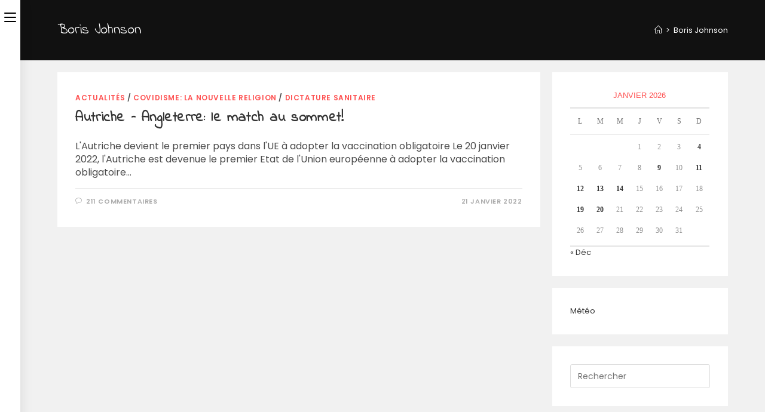

--- FILE ---
content_type: text/html; charset=UTF-8
request_url: https://kapol.xyz/tag/boris-johnson/
body_size: 27712
content:
<!DOCTYPE html>
<html class="html" lang="fr-FR">
<head>
	<meta charset="UTF-8">
	<link rel="profile" href="https://gmpg.org/xfn/11">

	<title>Boris Johnson &#8211; kapolworld</title>
<meta name='robots' content='max-image-preview:large' />
<meta name="viewport" content="width=device-width, initial-scale=1"><link rel='dns-prefetch' href='//public.tockify.com' />
<link rel='dns-prefetch' href='//fonts.googleapis.com' />
<link rel="alternate" type="application/rss+xml" title="kapolworld &raquo; Flux" href="https://kapol.xyz/feed/" />
<link rel="alternate" type="application/rss+xml" title="kapolworld &raquo; Flux des commentaires" href="https://kapol.xyz/comments/feed/" />
<link rel="alternate" type="application/rss+xml" title="kapolworld &raquo; Flux de l’étiquette Boris Johnson" href="https://kapol.xyz/tag/boris-johnson/feed/" />
<style id='wp-img-auto-sizes-contain-inline-css'>
img:is([sizes=auto i],[sizes^="auto," i]){contain-intrinsic-size:3000px 1500px}
/*# sourceURL=wp-img-auto-sizes-contain-inline-css */
</style>

<link rel='stylesheet' id='scap.flashblock-css' href='https://kapol.xyz/wp-content/plugins/compact-wp-audio-player/css/flashblock.css?ver=6.9' media='all' />
<link rel='stylesheet' id='scap.player-css' href='https://kapol.xyz/wp-content/plugins/compact-wp-audio-player/css/player.css?ver=6.9' media='all' />
<link rel='stylesheet' id='pmb_common-css' href='https://kapol.xyz/wp-content/plugins/print-my-blog/assets/styles/pmb-common.css?ver=1685400163' media='all' />
<style id='wp-emoji-styles-inline-css'>

	img.wp-smiley, img.emoji {
		display: inline !important;
		border: none !important;
		box-shadow: none !important;
		height: 1em !important;
		width: 1em !important;
		margin: 0 0.07em !important;
		vertical-align: -0.1em !important;
		background: none !important;
		padding: 0 !important;
	}
/*# sourceURL=wp-emoji-styles-inline-css */
</style>
<link rel='stylesheet' id='wp-block-library-css' href='https://kapol.xyz/wp-includes/css/dist/block-library/style.min.css?ver=6.9' media='all' />
<style id='wp-block-button-inline-css'>
.wp-block-button__link{align-content:center;box-sizing:border-box;cursor:pointer;display:inline-block;height:100%;text-align:center;word-break:break-word}.wp-block-button__link.aligncenter{text-align:center}.wp-block-button__link.alignright{text-align:right}:where(.wp-block-button__link){border-radius:9999px;box-shadow:none;padding:calc(.667em + 2px) calc(1.333em + 2px);text-decoration:none}.wp-block-button[style*=text-decoration] .wp-block-button__link{text-decoration:inherit}.wp-block-buttons>.wp-block-button.has-custom-width{max-width:none}.wp-block-buttons>.wp-block-button.has-custom-width .wp-block-button__link{width:100%}.wp-block-buttons>.wp-block-button.has-custom-font-size .wp-block-button__link{font-size:inherit}.wp-block-buttons>.wp-block-button.wp-block-button__width-25{width:calc(25% - var(--wp--style--block-gap, .5em)*.75)}.wp-block-buttons>.wp-block-button.wp-block-button__width-50{width:calc(50% - var(--wp--style--block-gap, .5em)*.5)}.wp-block-buttons>.wp-block-button.wp-block-button__width-75{width:calc(75% - var(--wp--style--block-gap, .5em)*.25)}.wp-block-buttons>.wp-block-button.wp-block-button__width-100{flex-basis:100%;width:100%}.wp-block-buttons.is-vertical>.wp-block-button.wp-block-button__width-25{width:25%}.wp-block-buttons.is-vertical>.wp-block-button.wp-block-button__width-50{width:50%}.wp-block-buttons.is-vertical>.wp-block-button.wp-block-button__width-75{width:75%}.wp-block-button.is-style-squared,.wp-block-button__link.wp-block-button.is-style-squared{border-radius:0}.wp-block-button.no-border-radius,.wp-block-button__link.no-border-radius{border-radius:0!important}:root :where(.wp-block-button .wp-block-button__link.is-style-outline),:root :where(.wp-block-button.is-style-outline>.wp-block-button__link){border:2px solid;padding:.667em 1.333em}:root :where(.wp-block-button .wp-block-button__link.is-style-outline:not(.has-text-color)),:root :where(.wp-block-button.is-style-outline>.wp-block-button__link:not(.has-text-color)){color:currentColor}:root :where(.wp-block-button .wp-block-button__link.is-style-outline:not(.has-background)),:root :where(.wp-block-button.is-style-outline>.wp-block-button__link:not(.has-background)){background-color:initial;background-image:none}
/*# sourceURL=https://kapol.xyz/wp-includes/blocks/button/style.min.css */
</style>
<style id='wp-block-buttons-inline-css'>
.wp-block-buttons{box-sizing:border-box}.wp-block-buttons.is-vertical{flex-direction:column}.wp-block-buttons.is-vertical>.wp-block-button:last-child{margin-bottom:0}.wp-block-buttons>.wp-block-button{display:inline-block;margin:0}.wp-block-buttons.is-content-justification-left{justify-content:flex-start}.wp-block-buttons.is-content-justification-left.is-vertical{align-items:flex-start}.wp-block-buttons.is-content-justification-center{justify-content:center}.wp-block-buttons.is-content-justification-center.is-vertical{align-items:center}.wp-block-buttons.is-content-justification-right{justify-content:flex-end}.wp-block-buttons.is-content-justification-right.is-vertical{align-items:flex-end}.wp-block-buttons.is-content-justification-space-between{justify-content:space-between}.wp-block-buttons.aligncenter{text-align:center}.wp-block-buttons:not(.is-content-justification-space-between,.is-content-justification-right,.is-content-justification-left,.is-content-justification-center) .wp-block-button.aligncenter{margin-left:auto;margin-right:auto;width:100%}.wp-block-buttons[style*=text-decoration] .wp-block-button,.wp-block-buttons[style*=text-decoration] .wp-block-button__link{text-decoration:inherit}.wp-block-buttons.has-custom-font-size .wp-block-button__link{font-size:inherit}.wp-block-buttons .wp-block-button__link{width:100%}.wp-block-button.aligncenter{text-align:center}
/*# sourceURL=https://kapol.xyz/wp-includes/blocks/buttons/style.min.css */
</style>
<style id='wp-block-embed-inline-css'>
.wp-block-embed.alignleft,.wp-block-embed.alignright,.wp-block[data-align=left]>[data-type="core/embed"],.wp-block[data-align=right]>[data-type="core/embed"]{max-width:360px;width:100%}.wp-block-embed.alignleft .wp-block-embed__wrapper,.wp-block-embed.alignright .wp-block-embed__wrapper,.wp-block[data-align=left]>[data-type="core/embed"] .wp-block-embed__wrapper,.wp-block[data-align=right]>[data-type="core/embed"] .wp-block-embed__wrapper{min-width:280px}.wp-block-cover .wp-block-embed{min-height:240px;min-width:320px}.wp-block-embed{overflow-wrap:break-word}.wp-block-embed :where(figcaption){margin-bottom:1em;margin-top:.5em}.wp-block-embed iframe{max-width:100%}.wp-block-embed__wrapper{position:relative}.wp-embed-responsive .wp-has-aspect-ratio .wp-block-embed__wrapper:before{content:"";display:block;padding-top:50%}.wp-embed-responsive .wp-has-aspect-ratio iframe{bottom:0;height:100%;left:0;position:absolute;right:0;top:0;width:100%}.wp-embed-responsive .wp-embed-aspect-21-9 .wp-block-embed__wrapper:before{padding-top:42.85%}.wp-embed-responsive .wp-embed-aspect-18-9 .wp-block-embed__wrapper:before{padding-top:50%}.wp-embed-responsive .wp-embed-aspect-16-9 .wp-block-embed__wrapper:before{padding-top:56.25%}.wp-embed-responsive .wp-embed-aspect-4-3 .wp-block-embed__wrapper:before{padding-top:75%}.wp-embed-responsive .wp-embed-aspect-1-1 .wp-block-embed__wrapper:before{padding-top:100%}.wp-embed-responsive .wp-embed-aspect-9-16 .wp-block-embed__wrapper:before{padding-top:177.77%}.wp-embed-responsive .wp-embed-aspect-1-2 .wp-block-embed__wrapper:before{padding-top:200%}
/*# sourceURL=https://kapol.xyz/wp-includes/blocks/embed/style.min.css */
</style>
<style id='wp-block-embed-theme-inline-css'>
.wp-block-embed :where(figcaption){color:#555;font-size:13px;text-align:center}.is-dark-theme .wp-block-embed :where(figcaption){color:#ffffffa6}.wp-block-embed{margin:0 0 1em}
/*# sourceURL=https://kapol.xyz/wp-includes/blocks/embed/theme.min.css */
</style>
<style id='wp-block-paragraph-inline-css'>
.is-small-text{font-size:.875em}.is-regular-text{font-size:1em}.is-large-text{font-size:2.25em}.is-larger-text{font-size:3em}.has-drop-cap:not(:focus):first-letter{float:left;font-size:8.4em;font-style:normal;font-weight:100;line-height:.68;margin:.05em .1em 0 0;text-transform:uppercase}body.rtl .has-drop-cap:not(:focus):first-letter{float:none;margin-left:.1em}p.has-drop-cap.has-background{overflow:hidden}:root :where(p.has-background){padding:1.25em 2.375em}:where(p.has-text-color:not(.has-link-color)) a{color:inherit}p.has-text-align-left[style*="writing-mode:vertical-lr"],p.has-text-align-right[style*="writing-mode:vertical-rl"]{rotate:180deg}
/*# sourceURL=https://kapol.xyz/wp-includes/blocks/paragraph/style.min.css */
</style>
<style id='global-styles-inline-css'>
:root{--wp--preset--aspect-ratio--square: 1;--wp--preset--aspect-ratio--4-3: 4/3;--wp--preset--aspect-ratio--3-4: 3/4;--wp--preset--aspect-ratio--3-2: 3/2;--wp--preset--aspect-ratio--2-3: 2/3;--wp--preset--aspect-ratio--16-9: 16/9;--wp--preset--aspect-ratio--9-16: 9/16;--wp--preset--color--black: #000000;--wp--preset--color--cyan-bluish-gray: #abb8c3;--wp--preset--color--white: #ffffff;--wp--preset--color--pale-pink: #f78da7;--wp--preset--color--vivid-red: #cf2e2e;--wp--preset--color--luminous-vivid-orange: #ff6900;--wp--preset--color--luminous-vivid-amber: #fcb900;--wp--preset--color--light-green-cyan: #7bdcb5;--wp--preset--color--vivid-green-cyan: #00d084;--wp--preset--color--pale-cyan-blue: #8ed1fc;--wp--preset--color--vivid-cyan-blue: #0693e3;--wp--preset--color--vivid-purple: #9b51e0;--wp--preset--gradient--vivid-cyan-blue-to-vivid-purple: linear-gradient(135deg,rgb(6,147,227) 0%,rgb(155,81,224) 100%);--wp--preset--gradient--light-green-cyan-to-vivid-green-cyan: linear-gradient(135deg,rgb(122,220,180) 0%,rgb(0,208,130) 100%);--wp--preset--gradient--luminous-vivid-amber-to-luminous-vivid-orange: linear-gradient(135deg,rgb(252,185,0) 0%,rgb(255,105,0) 100%);--wp--preset--gradient--luminous-vivid-orange-to-vivid-red: linear-gradient(135deg,rgb(255,105,0) 0%,rgb(207,46,46) 100%);--wp--preset--gradient--very-light-gray-to-cyan-bluish-gray: linear-gradient(135deg,rgb(238,238,238) 0%,rgb(169,184,195) 100%);--wp--preset--gradient--cool-to-warm-spectrum: linear-gradient(135deg,rgb(74,234,220) 0%,rgb(151,120,209) 20%,rgb(207,42,186) 40%,rgb(238,44,130) 60%,rgb(251,105,98) 80%,rgb(254,248,76) 100%);--wp--preset--gradient--blush-light-purple: linear-gradient(135deg,rgb(255,206,236) 0%,rgb(152,150,240) 100%);--wp--preset--gradient--blush-bordeaux: linear-gradient(135deg,rgb(254,205,165) 0%,rgb(254,45,45) 50%,rgb(107,0,62) 100%);--wp--preset--gradient--luminous-dusk: linear-gradient(135deg,rgb(255,203,112) 0%,rgb(199,81,192) 50%,rgb(65,88,208) 100%);--wp--preset--gradient--pale-ocean: linear-gradient(135deg,rgb(255,245,203) 0%,rgb(182,227,212) 50%,rgb(51,167,181) 100%);--wp--preset--gradient--electric-grass: linear-gradient(135deg,rgb(202,248,128) 0%,rgb(113,206,126) 100%);--wp--preset--gradient--midnight: linear-gradient(135deg,rgb(2,3,129) 0%,rgb(40,116,252) 100%);--wp--preset--font-size--small: 13px;--wp--preset--font-size--medium: 20px;--wp--preset--font-size--large: 36px;--wp--preset--font-size--x-large: 42px;--wp--preset--font-family--astro: astro;--wp--preset--spacing--20: 0.44rem;--wp--preset--spacing--30: 0.67rem;--wp--preset--spacing--40: 1rem;--wp--preset--spacing--50: 1.5rem;--wp--preset--spacing--60: 2.25rem;--wp--preset--spacing--70: 3.38rem;--wp--preset--spacing--80: 5.06rem;--wp--preset--shadow--natural: 6px 6px 9px rgba(0, 0, 0, 0.2);--wp--preset--shadow--deep: 12px 12px 50px rgba(0, 0, 0, 0.4);--wp--preset--shadow--sharp: 6px 6px 0px rgba(0, 0, 0, 0.2);--wp--preset--shadow--outlined: 6px 6px 0px -3px rgb(255, 255, 255), 6px 6px rgb(0, 0, 0);--wp--preset--shadow--crisp: 6px 6px 0px rgb(0, 0, 0);}:where(body) { margin: 0; }.wp-site-blocks > .alignleft { float: left; margin-right: 2em; }.wp-site-blocks > .alignright { float: right; margin-left: 2em; }.wp-site-blocks > .aligncenter { justify-content: center; margin-left: auto; margin-right: auto; }:where(.is-layout-flex){gap: 0.5em;}:where(.is-layout-grid){gap: 0.5em;}.is-layout-flow > .alignleft{float: left;margin-inline-start: 0;margin-inline-end: 2em;}.is-layout-flow > .alignright{float: right;margin-inline-start: 2em;margin-inline-end: 0;}.is-layout-flow > .aligncenter{margin-left: auto !important;margin-right: auto !important;}.is-layout-constrained > .alignleft{float: left;margin-inline-start: 0;margin-inline-end: 2em;}.is-layout-constrained > .alignright{float: right;margin-inline-start: 2em;margin-inline-end: 0;}.is-layout-constrained > .aligncenter{margin-left: auto !important;margin-right: auto !important;}.is-layout-constrained > :where(:not(.alignleft):not(.alignright):not(.alignfull)){margin-left: auto !important;margin-right: auto !important;}body .is-layout-flex{display: flex;}.is-layout-flex{flex-wrap: wrap;align-items: center;}.is-layout-flex > :is(*, div){margin: 0;}body .is-layout-grid{display: grid;}.is-layout-grid > :is(*, div){margin: 0;}body{padding-top: 0px;padding-right: 0px;padding-bottom: 0px;padding-left: 0px;}a:where(:not(.wp-element-button)){text-decoration: underline;}:root :where(.wp-element-button, .wp-block-button__link){background-color: #32373c;border-width: 0;color: #fff;font-family: inherit;font-size: inherit;font-style: inherit;font-weight: inherit;letter-spacing: inherit;line-height: inherit;padding-top: calc(0.667em + 2px);padding-right: calc(1.333em + 2px);padding-bottom: calc(0.667em + 2px);padding-left: calc(1.333em + 2px);text-decoration: none;text-transform: inherit;}.has-black-color{color: var(--wp--preset--color--black) !important;}.has-cyan-bluish-gray-color{color: var(--wp--preset--color--cyan-bluish-gray) !important;}.has-white-color{color: var(--wp--preset--color--white) !important;}.has-pale-pink-color{color: var(--wp--preset--color--pale-pink) !important;}.has-vivid-red-color{color: var(--wp--preset--color--vivid-red) !important;}.has-luminous-vivid-orange-color{color: var(--wp--preset--color--luminous-vivid-orange) !important;}.has-luminous-vivid-amber-color{color: var(--wp--preset--color--luminous-vivid-amber) !important;}.has-light-green-cyan-color{color: var(--wp--preset--color--light-green-cyan) !important;}.has-vivid-green-cyan-color{color: var(--wp--preset--color--vivid-green-cyan) !important;}.has-pale-cyan-blue-color{color: var(--wp--preset--color--pale-cyan-blue) !important;}.has-vivid-cyan-blue-color{color: var(--wp--preset--color--vivid-cyan-blue) !important;}.has-vivid-purple-color{color: var(--wp--preset--color--vivid-purple) !important;}.has-black-background-color{background-color: var(--wp--preset--color--black) !important;}.has-cyan-bluish-gray-background-color{background-color: var(--wp--preset--color--cyan-bluish-gray) !important;}.has-white-background-color{background-color: var(--wp--preset--color--white) !important;}.has-pale-pink-background-color{background-color: var(--wp--preset--color--pale-pink) !important;}.has-vivid-red-background-color{background-color: var(--wp--preset--color--vivid-red) !important;}.has-luminous-vivid-orange-background-color{background-color: var(--wp--preset--color--luminous-vivid-orange) !important;}.has-luminous-vivid-amber-background-color{background-color: var(--wp--preset--color--luminous-vivid-amber) !important;}.has-light-green-cyan-background-color{background-color: var(--wp--preset--color--light-green-cyan) !important;}.has-vivid-green-cyan-background-color{background-color: var(--wp--preset--color--vivid-green-cyan) !important;}.has-pale-cyan-blue-background-color{background-color: var(--wp--preset--color--pale-cyan-blue) !important;}.has-vivid-cyan-blue-background-color{background-color: var(--wp--preset--color--vivid-cyan-blue) !important;}.has-vivid-purple-background-color{background-color: var(--wp--preset--color--vivid-purple) !important;}.has-black-border-color{border-color: var(--wp--preset--color--black) !important;}.has-cyan-bluish-gray-border-color{border-color: var(--wp--preset--color--cyan-bluish-gray) !important;}.has-white-border-color{border-color: var(--wp--preset--color--white) !important;}.has-pale-pink-border-color{border-color: var(--wp--preset--color--pale-pink) !important;}.has-vivid-red-border-color{border-color: var(--wp--preset--color--vivid-red) !important;}.has-luminous-vivid-orange-border-color{border-color: var(--wp--preset--color--luminous-vivid-orange) !important;}.has-luminous-vivid-amber-border-color{border-color: var(--wp--preset--color--luminous-vivid-amber) !important;}.has-light-green-cyan-border-color{border-color: var(--wp--preset--color--light-green-cyan) !important;}.has-vivid-green-cyan-border-color{border-color: var(--wp--preset--color--vivid-green-cyan) !important;}.has-pale-cyan-blue-border-color{border-color: var(--wp--preset--color--pale-cyan-blue) !important;}.has-vivid-cyan-blue-border-color{border-color: var(--wp--preset--color--vivid-cyan-blue) !important;}.has-vivid-purple-border-color{border-color: var(--wp--preset--color--vivid-purple) !important;}.has-vivid-cyan-blue-to-vivid-purple-gradient-background{background: var(--wp--preset--gradient--vivid-cyan-blue-to-vivid-purple) !important;}.has-light-green-cyan-to-vivid-green-cyan-gradient-background{background: var(--wp--preset--gradient--light-green-cyan-to-vivid-green-cyan) !important;}.has-luminous-vivid-amber-to-luminous-vivid-orange-gradient-background{background: var(--wp--preset--gradient--luminous-vivid-amber-to-luminous-vivid-orange) !important;}.has-luminous-vivid-orange-to-vivid-red-gradient-background{background: var(--wp--preset--gradient--luminous-vivid-orange-to-vivid-red) !important;}.has-very-light-gray-to-cyan-bluish-gray-gradient-background{background: var(--wp--preset--gradient--very-light-gray-to-cyan-bluish-gray) !important;}.has-cool-to-warm-spectrum-gradient-background{background: var(--wp--preset--gradient--cool-to-warm-spectrum) !important;}.has-blush-light-purple-gradient-background{background: var(--wp--preset--gradient--blush-light-purple) !important;}.has-blush-bordeaux-gradient-background{background: var(--wp--preset--gradient--blush-bordeaux) !important;}.has-luminous-dusk-gradient-background{background: var(--wp--preset--gradient--luminous-dusk) !important;}.has-pale-ocean-gradient-background{background: var(--wp--preset--gradient--pale-ocean) !important;}.has-electric-grass-gradient-background{background: var(--wp--preset--gradient--electric-grass) !important;}.has-midnight-gradient-background{background: var(--wp--preset--gradient--midnight) !important;}.has-small-font-size{font-size: var(--wp--preset--font-size--small) !important;}.has-medium-font-size{font-size: var(--wp--preset--font-size--medium) !important;}.has-large-font-size{font-size: var(--wp--preset--font-size--large) !important;}.has-x-large-font-size{font-size: var(--wp--preset--font-size--x-large) !important;}.has-astro-font-family{font-family: var(--wp--preset--font-family--astro) !important;}
/*# sourceURL=global-styles-inline-css */
</style>

<link rel='stylesheet' id='contact-form-7-css' href='https://kapol.xyz/wp-content/plugins/contact-form-7/includes/css/styles.css?ver=5.7.7' media='all' />
<link rel='stylesheet' id='owmweather-css-css' href='https://kapol.xyz/wp-content/plugins/owm-weather/css/owmweather.min.css?ver=6.9' media='all' />
<link rel='stylesheet' id='uaf_client_css-css' href='https://kapol.xyz/wp-content/uploads/useanyfont/uaf.css?ver=1764326466' media='all' />
<link rel='stylesheet' id='vsel-style-css' href='https://kapol.xyz/wp-content/plugins/very-simple-event-list/css/vsel-style.min.css?ver=6.9' media='all' />
<link rel='stylesheet' id='font-awesome-css' href='https://kapol.xyz/wp-content/themes/oceanwp/assets/fonts/fontawesome/css/all.min.css?ver=5.15.1' media='all' />
<link rel='stylesheet' id='simple-line-icons-css' href='https://kapol.xyz/wp-content/themes/oceanwp/assets/css/third/simple-line-icons.min.css?ver=2.4.0' media='all' />
<link rel='stylesheet' id='oceanwp-style-css' href='https://kapol.xyz/wp-content/themes/oceanwp/assets/css/style.min.css?ver=3.3.5' media='all' />
<style id='oceanwp-style-inline-css'>
div.wpforms-container-full .wpforms-form input[type=submit]:hover,
			div.wpforms-container-full .wpforms-form input[type=submit]:focus,
			div.wpforms-container-full .wpforms-form input[type=submit]:active,
			div.wpforms-container-full .wpforms-form button[type=submit]:hover,
			div.wpforms-container-full .wpforms-form button[type=submit]:focus,
			div.wpforms-container-full .wpforms-form button[type=submit]:active,
			div.wpforms-container-full .wpforms-form .wpforms-page-button:hover,
			div.wpforms-container-full .wpforms-form .wpforms-page-button:active,
			div.wpforms-container-full .wpforms-form .wpforms-page-button:focus {
				border: none;
			}
/*# sourceURL=oceanwp-style-inline-css */
</style>
<link rel='stylesheet' id='oceanwp-hamburgers-css' href='https://kapol.xyz/wp-content/themes/oceanwp/assets/css/third/hamburgers/hamburgers.min.css?ver=3.3.5' media='all' />
<link rel='stylesheet' id='oceanwp-minus-css' href='https://kapol.xyz/wp-content/themes/oceanwp/assets/css/third/hamburgers/types/minus.css?ver=3.3.5' media='all' />
<link rel='stylesheet' id='oceanwp-spin-css' href='https://kapol.xyz/wp-content/themes/oceanwp/assets/css/third/hamburgers/types/spin.css?ver=3.3.5' media='all' />
<link rel='stylesheet' id='ow-perfect-scrollbar-css' href='https://kapol.xyz/wp-content/themes/oceanwp/assets/css/third/perfect-scrollbar.css?ver=1.5.0' media='all' />
<link rel='stylesheet' id='oceanwp-google-font-poppins-css' href='//fonts.googleapis.com/css?family=Poppins%3A100%2C200%2C300%2C400%2C500%2C600%2C700%2C800%2C900%2C100i%2C200i%2C300i%2C400i%2C500i%2C600i%2C700i%2C800i%2C900i&#038;subset=latin%2Ccyrillic%2Cgreek&#038;display=swap&#038;ver=6.9' media='all' />
<link rel='stylesheet' id='oceanwp-google-font-indie-flower-css' href='//fonts.googleapis.com/css?family=Indie+Flower%3A100%2C200%2C300%2C400%2C500%2C600%2C700%2C800%2C900%2C100i%2C200i%2C300i%2C400i%2C500i%2C600i%2C700i%2C800i%2C900i&#038;subset=latin%2Ccyrillic%2Cgreek&#038;display=swap&#038;ver=6.9' media='all' />
<link rel='stylesheet' id='dashicons-css' href='https://kapol.xyz/wp-includes/css/dashicons.min.css?ver=6.9' media='all' />
<link rel='stylesheet' id='my-calendar-reset-css' href='https://kapol.xyz/wp-content/plugins/my-calendar/css/reset.css?ver=3.4.24' media='all' />
<link rel='stylesheet' id='my-calendar-style-css' href='https://kapol.xyz/wp-content/plugins/my-calendar/styles/twentytwenty.css?ver=3.4.24-twentytwenty-css' media='all' />
<style id='my-calendar-style-inline-css'>

/* Styles by My Calendar - Joseph C Dolson https://www.joedolson.com/ */

.mc-main .mc_general .event-title, .mc-main .mc_general .event-title a { background: #ffffcc !important; color: #000000 !important; }
.mc-main .mc_general .event-title a:hover, .mc-main .mc_general .event-title a:focus { background: #ffffff !important;}
.mc-main {--primary-dark: #313233; --primary-light: #fff; --secondary-light: #fff; --secondary-dark: #000; --highlight-dark: #666; --highlight-light: #efefef; --category-mc_general: #ffffcc; }
/*# sourceURL=my-calendar-style-inline-css */
</style>
<link rel='stylesheet' id='oe-widgets-style-css' href='https://kapol.xyz/wp-content/plugins/ocean-extra/assets/css/widgets.css?ver=6.9' media='all' />
<link rel='stylesheet' id='oss-social-share-style-css' href='https://kapol.xyz/wp-content/plugins/ocean-social-sharing/assets/css/style.min.css?ver=6.9' media='all' />
<script src="https://kapol.xyz/wp-content/plugins/compact-wp-audio-player/js/soundmanager2-nodebug-jsmin.js?ver=6.9" id="scap.soundmanager2-js"></script>
<script src="https://kapol.xyz/wp-includes/js/jquery/jquery.min.js?ver=3.7.1" id="jquery-core-js"></script>
<script src="https://kapol.xyz/wp-includes/js/jquery/jquery-migrate.min.js?ver=3.4.1" id="jquery-migrate-js"></script>
<script id="frontend-checklist-js-extra">
var frontendChecklist = {"ajaxurl":"https://kapol.xyz/wp-admin/admin-ajax.php"};
//# sourceURL=frontend-checklist-js-extra
</script>
<script src="https://kapol.xyz/wp-content/plugins/frontend-checklist/frontend-checklist.js?ver=6.9" id="frontend-checklist-js"></script>
<link rel="https://api.w.org/" href="https://kapol.xyz/wp-json/" /><link rel="alternate" title="JSON" type="application/json" href="https://kapol.xyz/wp-json/wp/v2/tags/436" /><link rel="EditURI" type="application/rsd+xml" title="RSD" href="https://kapol.xyz/xmlrpc.php?rsd" />
<meta name="generator" content="WordPress 6.9" />
<meta name="generator" content="Elementor 3.16.6; features: e_dom_optimization, e_optimized_assets_loading, additional_custom_breakpoints; settings: css_print_method-external, google_font-enabled, font_display-auto">
<style>.recentcomments a{display:inline !important;padding:0 !important;margin:0 !important;}</style><style type="text/css">.broken_link, a.broken_link {
	text-decoration: line-through;
}</style><style class='wp-fonts-local'>
@font-face{font-family:astro;font-style:normal;font-weight:400;font-display:fallback;src:url('https://kapol.xyz/wp-content/uploads/useanyfont/7867ASTRO.woff2') format('woff2');}
</style>
<link rel="icon" href="https://kapol.xyz/wp-content/uploads/2021/03/cropped-photologo-1-32x32.png" sizes="32x32" />
<link rel="icon" href="https://kapol.xyz/wp-content/uploads/2021/03/cropped-photologo-1-192x192.png" sizes="192x192" />
<link rel="apple-touch-icon" href="https://kapol.xyz/wp-content/uploads/2021/03/cropped-photologo-1-180x180.png" />
<meta name="msapplication-TileImage" content="https://kapol.xyz/wp-content/uploads/2021/03/cropped-photologo-1-270x270.png" />
        <style type="text/css"></style>
        		<style id="wp-custom-css">
			.oceanwp-about-me .oceanwp-about-me-avatar img{max-width:150px}		</style>
		<!-- OceanWP CSS -->
<style type="text/css">
.page-header{background-color:#111111}/* General CSS */a:hover,a.light:hover,.theme-heading .text::before,.theme-heading .text::after,#top-bar-content >a:hover,#top-bar-social li.oceanwp-email a:hover,#site-navigation-wrap .dropdown-menu >li >a:hover,#site-header.medium-header #medium-searchform button:hover,.oceanwp-mobile-menu-icon a:hover,.blog-entry.post .blog-entry-header .entry-title a:hover,.blog-entry.post .blog-entry-readmore a:hover,.blog-entry.thumbnail-entry .blog-entry-category a,ul.meta li a:hover,.dropcap,.single nav.post-navigation .nav-links .title,body .related-post-title a:hover,body #wp-calendar caption,body .contact-info-widget.default i,body .contact-info-widget.big-icons i,body .custom-links-widget .oceanwp-custom-links li a:hover,body .custom-links-widget .oceanwp-custom-links li a:hover:before,body .posts-thumbnails-widget li a:hover,body .social-widget li.oceanwp-email a:hover,.comment-author .comment-meta .comment-reply-link,#respond #cancel-comment-reply-link:hover,#footer-widgets .footer-box a:hover,#footer-bottom a:hover,#footer-bottom #footer-bottom-menu a:hover,.sidr a:hover,.sidr-class-dropdown-toggle:hover,.sidr-class-menu-item-has-children.active >a,.sidr-class-menu-item-has-children.active >a >.sidr-class-dropdown-toggle,input[type=checkbox]:checked:before{color:#fe5252}.single nav.post-navigation .nav-links .title .owp-icon use,.blog-entry.post .blog-entry-readmore a:hover .owp-icon use,body .contact-info-widget.default .owp-icon use,body .contact-info-widget.big-icons .owp-icon use{stroke:#fe5252}input[type="button"],input[type="reset"],input[type="submit"],button[type="submit"],.button,#site-navigation-wrap .dropdown-menu >li.btn >a >span,.thumbnail:hover i,.post-quote-content,.omw-modal .omw-close-modal,body .contact-info-widget.big-icons li:hover i,body div.wpforms-container-full .wpforms-form input[type=submit],body div.wpforms-container-full .wpforms-form button[type=submit],body div.wpforms-container-full .wpforms-form .wpforms-page-button{background-color:#fe5252}.thumbnail:hover .link-post-svg-icon{background-color:#fe5252}body .contact-info-widget.big-icons li:hover .owp-icon{background-color:#fe5252}.widget-title{border-color:#fe5252}blockquote{border-color:#fe5252}#searchform-dropdown{border-color:#fe5252}.dropdown-menu .sub-menu{border-color:#fe5252}.blog-entry.large-entry .blog-entry-readmore a:hover{border-color:#fe5252}.oceanwp-newsletter-form-wrap input[type="email"]:focus{border-color:#fe5252}.social-widget li.oceanwp-email a:hover{border-color:#fe5252}#respond #cancel-comment-reply-link:hover{border-color:#fe5252}body .contact-info-widget.big-icons li:hover i{border-color:#fe5252}#footer-widgets .oceanwp-newsletter-form-wrap input[type="email"]:focus{border-color:#fe5252}blockquote,.wp-block-quote{border-left-color:#fe5252}body .contact-info-widget.big-icons li:hover .owp-icon{border-color:#fe5252}input[type="button"]:hover,input[type="reset"]:hover,input[type="submit"]:hover,button[type="submit"]:hover,input[type="button"]:focus,input[type="reset"]:focus,input[type="submit"]:focus,button[type="submit"]:focus,.button:hover,.button:focus,#site-navigation-wrap .dropdown-menu >li.btn >a:hover >span,.post-quote-author,.omw-modal .omw-close-modal:hover,body div.wpforms-container-full .wpforms-form input[type=submit]:hover,body div.wpforms-container-full .wpforms-form button[type=submit]:hover,body div.wpforms-container-full .wpforms-form .wpforms-page-button:hover{background-color:#af3838}a:hover{color:#fe5252}a:hover .owp-icon use{stroke:#fe5252}.page-header .page-header-title,.page-header.background-image-page-header .page-header-title{color:#ffffff}.site-breadcrumbs,.background-image-page-header .site-breadcrumbs{color:#ffffff}.site-breadcrumbs ul li .breadcrumb-sep,.site-breadcrumbs ol li .breadcrumb-sep{color:#e8e8e8}.site-breadcrumbs a,.background-image-page-header .site-breadcrumbs a{color:#ffffff}.site-breadcrumbs a .owp-icon use,.background-image-page-header .site-breadcrumbs a .owp-icon use{stroke:#ffffff}.site-breadcrumbs a:hover,.background-image-page-header .site-breadcrumbs a:hover{color:#fe5252}.site-breadcrumbs a:hover .owp-icon use,.background-image-page-header .site-breadcrumbs a:hover .owp-icon use{stroke:#fe5252}/* Header CSS */#site-header.has-header-media .overlay-header-media{background-color:rgba(0,0,0,0.5)}#site-logo #site-logo-inner a img,#site-header.center-header #site-navigation-wrap .middle-site-logo a img{max-width:175px}#site-logo.has-responsive-logo .responsive-logo-link img{max-height:60px}.oceanwp-social-menu ul li a,.oceanwp-social-menu .colored ul li a,.oceanwp-social-menu .minimal ul li a,.oceanwp-social-menu .dark ul li a{font-size:12px}.oceanwp-social-menu ul li a .owp-icon,.oceanwp-social-menu .colored ul li a .owp-icon,.oceanwp-social-menu .minimal ul li a .owp-icon,.oceanwp-social-menu .dark ul li a .owp-icon{width:12px;height:12px}.oceanwp-social-menu ul li a{padding:8px}.oceanwp-social-menu ul li a{margin:0 4px 0 4px}.oceanwp-social-menu ul li a{border-radius:50%}.mobile-menu .hamburger-inner,.mobile-menu .hamburger-inner::before,.mobile-menu .hamburger-inner::after{background-color:#000000}/* Footer Widgets CSS */#footer-widgets{padding:0}#footer-widgets{background-color:#111111}#footer-widgets,#footer-widgets p,#footer-widgets li a:before,#footer-widgets .contact-info-widget span.oceanwp-contact-title,#footer-widgets .recent-posts-date,#footer-widgets .recent-posts-comments,#footer-widgets .widget-recent-posts-icons li .fa{color:#ffffff}#footer-widgets .footer-box a:hover,#footer-widgets a:hover{color:#fe5252}/* Typography CSS */body{font-family:Poppins;font-size:16px;line-height:1.4}@media (max-width:768px){body{font-size:14px}}@media (max-width:480px){body{font-size:13px}}h1,h2,h3,h4,h5,h6,.theme-heading,.widget-title,.oceanwp-widget-recent-posts-title,.comment-reply-title,.entry-title,.sidebar-box .widget-title{font-family:Indie Flower}#site-navigation-wrap .dropdown-menu >li >a,#site-header.full_screen-header .fs-dropdown-menu >li >a,#site-header.top-header #site-navigation-wrap .dropdown-menu >li >a,#site-header.center-header #site-navigation-wrap .dropdown-menu >li >a,#site-header.medium-header #site-navigation-wrap .dropdown-menu >li >a,.oceanwp-mobile-menu-icon a{font-weight:600;font-size:12px;text-transform:uppercase}.sidebar-box .widget-title{font-size:16px}
</style></head>

<body class="archive tag tag-boris-johnson tag-436 wp-custom-logo wp-embed-responsive wp-theme-oceanwp oceanwp-theme dropdown-mobile separate-layout separate-blog vertical-header-style left-header default-collapse default-breakpoint has-sidebar content-right-sidebar has-breadcrumbs elementor-default elementor-kit-643" itemscope="itemscope" itemtype="https://schema.org/Blog">

	
	
	<div id="outer-wrap" class="site clr">

		<a class="skip-link screen-reader-text" href="#main">Skip to content</a>

		
		<div id="wrap" class="clr">

			
			
<header id="site-header" class="vertical-header has-shadow vh-center-logo clr" data-height="0" itemscope="itemscope" itemtype="https://schema.org/WPHeader" role="banner">

	
		

<div id="site-header-inner" class="clr container">

	

<div id="site-logo" class="clr has-responsive-logo" itemscope itemtype="https://schema.org/Brand" >

	
	<div id="site-logo-inner" class="clr">

		<a href="https://kapol.xyz/" class="custom-logo-link" rel="home"><img width="149" height="266" src="https://kapol.xyz/wp-content/uploads/2021/03/cropped-chute_eau.png" class="custom-logo" alt="kapolworld" decoding="async" srcset="https://kapol.xyz/wp-content/uploads/2021/03/cropped-chute_eau.png 1x, http://kapol.xyz/wp-content/uploads/2021/03/chute_eau.png 2x" /></a><a href="https://kapol.xyz/" class="responsive-logo-link" rel="home"><img src="http://maria.oceanwp.org/wp-content/uploads/2020/12/mmlogo.png" class="responsive-logo" width="" height="" alt="" /></a>
	</div><!-- #site-logo-inner -->

	
	
</div><!-- #site-logo -->


	
					<div id="site-navigation-wrap" class="clr">
			
			
			
			<nav id="site-navigation" class="navigation main-navigation clr" itemscope="itemscope" itemtype="https://schema.org/SiteNavigationElement" role="navigation" >

				<ul id="menu-principal" class="main-menu dropdown-menu"><li id="menu-item-2464" class="menu-item menu-item-type-taxonomy menu-item-object-category menu-item-has-children dropdown menu-item-2464"><a href="https://kapol.xyz/category/testament-de-lastrologie/" class="menu-link"><span class="text-wrap">Testament de l&rsquo;Astrologie<i class="nav-arrow fa fa-angle-down" aria-hidden="true" role="img"></i></span></a>
<ul class="sub-menu">
	<li id="menu-item-3305" class="menu-item menu-item-type-taxonomy menu-item-object-post_tag menu-item-3305"><a href="https://kapol.xyz/tag/preface/" class="menu-link"><span class="text-wrap">Préface</span></a></li>	<li id="menu-item-2478" class="menu-item menu-item-type-taxonomy menu-item-object-post_tag menu-item-has-children dropdown menu-item-2478"><a href="https://kapol.xyz/tag/tome1/" class="menu-link"><span class="text-wrap">tome 1<i class="nav-arrow fa fa-angle-right" aria-hidden="true" role="img"></i></span></a>
	<ul class="sub-menu">
		<li id="menu-item-2479" class="menu-item menu-item-type-taxonomy menu-item-object-post_tag menu-item-2479"><a href="https://kapol.xyz/tag/1e-conference/" class="menu-link"><span class="text-wrap">1e conférence</span></a></li>		<li id="menu-item-2802" class="menu-item menu-item-type-taxonomy menu-item-object-post_tag menu-item-2802"><a href="https://kapol.xyz/tag/2e-conference/" class="menu-link"><span class="text-wrap">2e conférence</span></a></li>		<li id="menu-item-3034" class="menu-item menu-item-type-taxonomy menu-item-object-post_tag menu-item-3034"><a href="https://kapol.xyz/tag/3e-conference/" class="menu-link"><span class="text-wrap">3e conférence</span></a></li>		<li id="menu-item-3289" class="menu-item menu-item-type-taxonomy menu-item-object-post_tag menu-item-3289"><a href="https://kapol.xyz/tag/4e-conference/" class="menu-link"><span class="text-wrap">4e Conférence</span></a></li>		<li id="menu-item-3358" class="menu-item menu-item-type-taxonomy menu-item-object-post_tag menu-item-3358"><a href="https://kapol.xyz/tag/5e-conference/" class="menu-link"><span class="text-wrap">5e Conférence</span></a></li>		<li id="menu-item-4386" class="menu-item menu-item-type-taxonomy menu-item-object-post_tag menu-item-4386"><a href="https://kapol.xyz/tag/6e-conference/" class="menu-link"><span class="text-wrap">6e conférence</span></a></li>		<li id="menu-item-4615" class="menu-item menu-item-type-taxonomy menu-item-object-post_tag menu-item-4615"><a href="https://kapol.xyz/tag/7e-confefence/" class="menu-link"><span class="text-wrap">7e Conféfence</span></a></li>	</ul>
</li>	<li id="menu-item-4631" class="menu-item menu-item-type-taxonomy menu-item-object-post_tag menu-item-has-children dropdown menu-item-4631"><a href="https://kapol.xyz/tag/tome-2-1e-conference/" class="menu-link"><span class="text-wrap">tome 2<i class="nav-arrow fa fa-angle-right" aria-hidden="true" role="img"></i></span></a>
	<ul class="sub-menu">
		<li id="menu-item-4632" class="menu-item menu-item-type-taxonomy menu-item-object-post_tag menu-item-4632"><a href="https://kapol.xyz/tag/tome-2-1e-conference/" class="menu-link"><span class="text-wrap">1e conference</span></a></li>		<li id="menu-item-5120" class="menu-item menu-item-type-taxonomy menu-item-object-category menu-item-5120"><a href="https://kapol.xyz/category/testament-de-lastrologie/tome-2-2e-conference/" class="menu-link"><span class="text-wrap">2e conférence</span></a></li>		<li id="menu-item-5191" class="menu-item menu-item-type-taxonomy menu-item-object-category menu-item-5191"><a href="https://kapol.xyz/category/tome-2-3e-conference/" class="menu-link"><span class="text-wrap">3e conférence</span></a></li>		<li id="menu-item-5549" class="menu-item menu-item-type-taxonomy menu-item-object-category menu-item-5549"><a href="https://kapol.xyz/category/testament-de-lastrologie/4e-conference/" class="menu-link"><span class="text-wrap">4e conférence</span></a></li>		<li id="menu-item-5562" class="menu-item menu-item-type-taxonomy menu-item-object-category menu-item-5562"><a href="https://kapol.xyz/category/testament-de-lastrologie/5e-conference/" class="menu-link"><span class="text-wrap">5e conférence</span></a></li>		<li id="menu-item-5586" class="menu-item menu-item-type-taxonomy menu-item-object-category menu-item-5586"><a href="https://kapol.xyz/category/testament-de-lastrologie/6e-conference/" class="menu-link"><span class="text-wrap">6e conférence</span></a></li>		<li id="menu-item-5601" class="menu-item menu-item-type-taxonomy menu-item-object-category menu-item-5601"><a href="https://kapol.xyz/category/testament-de-lastrologie/7e-conference/" class="menu-link"><span class="text-wrap">7e conférence</span></a></li>	</ul>
</li>	<li id="menu-item-5624" class="menu-item menu-item-type-taxonomy menu-item-object-category menu-item-has-children dropdown menu-item-5624"><a href="https://kapol.xyz/category/testament-de-lastrologie/tome-3/" class="menu-link"><span class="text-wrap">tome 3<i class="nav-arrow fa fa-angle-right" aria-hidden="true" role="img"></i></span></a>
	<ul class="sub-menu">
		<li id="menu-item-5625" class="menu-item menu-item-type-taxonomy menu-item-object-category menu-item-5625"><a href="https://kapol.xyz/category/testament-de-lastrologie/tome-3/1e-conference/" class="menu-link"><span class="text-wrap">1e conférence</span></a></li>		<li id="menu-item-5677" class="menu-item menu-item-type-taxonomy menu-item-object-category menu-item-5677"><a href="https://kapol.xyz/category/2e-conference/" class="menu-link"><span class="text-wrap">2e conférence</span></a></li>		<li id="menu-item-5721" class="menu-item menu-item-type-taxonomy menu-item-object-category menu-item-5721"><a href="https://kapol.xyz/category/testament-de-lastrologie/tome-3/3e-conference/" class="menu-link"><span class="text-wrap">3e conférence</span></a></li>		<li id="menu-item-5746" class="menu-item menu-item-type-taxonomy menu-item-object-category menu-item-5746"><a href="https://kapol.xyz/category/testament-de-lastrologie/tome-3/4e-conference-tome-3/" class="menu-link"><span class="text-wrap">4e conférence</span></a></li>		<li id="menu-item-5778" class="menu-item menu-item-type-taxonomy menu-item-object-category menu-item-5778"><a href="https://kapol.xyz/category/testament-de-lastrologie/tome-3/5e-conf/" class="menu-link"><span class="text-wrap">5e conférence</span></a></li>		<li id="menu-item-5791" class="menu-item menu-item-type-taxonomy menu-item-object-category menu-item-5791"><a href="https://kapol.xyz/category/testament-de-lastrologie/tome-3/6e-conference-tome-3/" class="menu-link"><span class="text-wrap">6e conférence</span></a></li>		<li id="menu-item-5793" class="menu-item menu-item-type-taxonomy menu-item-object-category menu-item-5793"><a href="https://kapol.xyz/category/testament-de-lastrologie/tome-3/7e-conference-tome-3/" class="menu-link"><span class="text-wrap">7e conférence</span></a></li>	</ul>
</li></ul>
</li><li id="menu-item-30" class="menu-item menu-item-type-post_type menu-item-object-page menu-item-home menu-item-has-children dropdown menu-item-30"><a href="https://kapol.xyz/" class="menu-link"><span class="text-wrap">Consultation astrologique<i class="nav-arrow fa fa-angle-down" aria-hidden="true" role="img"></i></span></a>
<ul class="sub-menu">
	<li id="menu-item-3604" class="menu-item menu-item-type-post_type menu-item-object-page menu-item-home menu-item-3604"><a href="https://kapol.xyz/" class="menu-link"><span class="text-wrap">Consultation astrologique</span></a></li>	<li id="menu-item-2413" class="menu-item menu-item-type-taxonomy menu-item-object-post_tag menu-item-has-children dropdown menu-item-2413"><a href="https://kapol.xyz/tag/nouvelle-lune/" class="menu-link"><span class="text-wrap">Nouvelle Lune<i class="nav-arrow fa fa-angle-right" aria-hidden="true" role="img"></i></span></a>
	<ul class="sub-menu">
		<li id="menu-item-4664" class="menu-item menu-item-type-taxonomy menu-item-object-post_tag menu-item-4664"><a href="https://kapol.xyz/tag/poissons/" class="menu-link"><span class="text-wrap">Poissons</span></a></li>		<li id="menu-item-4179" class="menu-item menu-item-type-taxonomy menu-item-object-post_tag menu-item-4179"><a href="https://kapol.xyz/tag/verseau/" class="menu-link"><span class="text-wrap">Verseau</span></a></li>		<li id="menu-item-3605" class="menu-item menu-item-type-taxonomy menu-item-object-post_tag menu-item-3605"><a href="https://kapol.xyz/tag/capricorne/" class="menu-link"><span class="text-wrap">Capricorne</span></a></li>		<li id="menu-item-3074" class="menu-item menu-item-type-taxonomy menu-item-object-post_tag menu-item-3074"><a href="https://kapol.xyz/tag/sagittaire/" class="menu-link"><span class="text-wrap">Sagittaire</span></a></li>		<li id="menu-item-3070" class="menu-item menu-item-type-taxonomy menu-item-object-post_tag menu-item-3070"><a href="https://kapol.xyz/tag/scorpion/" class="menu-link"><span class="text-wrap">Scorpion</span></a></li>	</ul>
</li></ul>
</li><li id="menu-item-6132" class="menu-item menu-item-type-taxonomy menu-item-object-category menu-item-6132"><a href="https://kapol.xyz/category/astrologie/forces-planetaires/" class="menu-link"><span class="text-wrap">Forces Planétaires</span></a></li><li id="menu-item-202" class="menu-item menu-item-type-taxonomy menu-item-object-category menu-item-has-children dropdown menu-item-202"><a href="https://kapol.xyz/category/yoga/" class="menu-link"><span class="text-wrap">yoga<i class="nav-arrow fa fa-angle-down" aria-hidden="true" role="img"></i></span></a>
<ul class="sub-menu">
	<li id="menu-item-5686" class="menu-item menu-item-type-taxonomy menu-item-object-category menu-item-has-children dropdown menu-item-5686"><a href="https://kapol.xyz/category/kriya-et-yoga-dapres-les-textes-les-plus-anciens/" class="menu-link"><span class="text-wrap">Kriya et yoga d&rsquo;après les textes les plus anciens<i class="nav-arrow fa fa-angle-right" aria-hidden="true" role="img"></i></span></a>
	<ul class="sub-menu">
		<li id="menu-item-5688" class="menu-item menu-item-type-taxonomy menu-item-object-category menu-item-has-children dropdown menu-item-5688"><a href="https://kapol.xyz/category/kriya-et-yoga-dapres-les-textes-les-plus-anciens/livre-i/" class="menu-link"><span class="text-wrap">Livre I<i class="nav-arrow fa fa-angle-right" aria-hidden="true" role="img"></i></span></a>
		<ul class="sub-menu">
			<li id="menu-item-6081" class="menu-item menu-item-type-taxonomy menu-item-object-category menu-item-has-children dropdown menu-item-6081"><a href="https://kapol.xyz/category/kriya-et-yoga-dapres-les-textes-les-plus-anciens/livre-i/shatkarma/" class="menu-link"><span class="text-wrap">Shatkarma<i class="nav-arrow fa fa-angle-right" aria-hidden="true" role="img"></i></span></a>
			<ul class="sub-menu">
				<li id="menu-item-5978" class="menu-item menu-item-type-taxonomy menu-item-object-category menu-item-5978"><a href="https://kapol.xyz/category/kriya-et-yoga-dapres-les-textes-les-plus-anciens/livre-i/trataka/" class="menu-link"><span class="text-wrap">Trataka</span></a></li>			</ul>
</li>			<li id="menu-item-5689" class="menu-item menu-item-type-taxonomy menu-item-object-category menu-item-5689"><a href="https://kapol.xyz/category/kriya-et-yoga-dapres-les-textes-les-plus-anciens/livre-i/surya-namaskara-%e0%a4%b8%e0%a5%82%e0%a4%b0%e0%a5%8d%e0%a4%af%e0%a4%a8%e0%a4%ae%e0%a4%b8%e0%a5%8d%e0%a4%95%e0%a4%be%e0%a4%b0/" class="menu-link"><span class="text-wrap">Surya Namaskara (सूर्यनमस्कार)</span></a></li>			<li id="menu-item-5737" class="menu-item menu-item-type-taxonomy menu-item-object-category menu-item-5737"><a href="https://kapol.xyz/category/kriya-et-yoga-dapres-les-textes-les-plus-anciens/livre-i/shavasana/" class="menu-link"><span class="text-wrap">Shavasana</span></a></li>			<li id="menu-item-5969" class="menu-item menu-item-type-taxonomy menu-item-object-category menu-item-5969"><a href="https://kapol.xyz/category/kriya-et-yoga-dapres-les-textes-les-plus-anciens/livre-i/pranayama/" class="menu-link"><span class="text-wrap">Pranayama</span></a></li>		</ul>
</li>		<li id="menu-item-5966" class="menu-item menu-item-type-taxonomy menu-item-object-category menu-item-has-children dropdown menu-item-5966"><a href="https://kapol.xyz/category/kriya-et-yoga-dapres-les-textes-les-plus-anciens/livre-ii-pratiques-avancees/" class="menu-link"><span class="text-wrap">Livre II (Pratiques avancées)<i class="nav-arrow fa fa-angle-right" aria-hidden="true" role="img"></i></span></a>
		<ul class="sub-menu">
			<li id="menu-item-5967" class="menu-item menu-item-type-taxonomy menu-item-object-category menu-item-5967"><a href="https://kapol.xyz/category/kriya-et-yoga-dapres-les-textes-les-plus-anciens/livre-ii-pratiques-avancees/ajapa-japa-soham/" class="menu-link"><span class="text-wrap">Ajapa Japa (Soham)</span></a></li>		</ul>
</li>	</ul>
</li>	<li id="menu-item-5968" class="menu-item menu-item-type-taxonomy menu-item-object-category menu-item-5968"><a href="https://kapol.xyz/category/soham/" class="menu-link"><span class="text-wrap">soham</span></a></li></ul>
</li><li id="menu-item-5992" class="menu-item menu-item-type-taxonomy menu-item-object-category menu-item-5992"><a href="https://kapol.xyz/category/boite-a-outils/" class="menu-link"><span class="text-wrap">boîte à outils</span></a></li><li id="menu-item-5607" class="menu-item menu-item-type-taxonomy menu-item-object-category menu-item-5607"><a href="https://kapol.xyz/category/peuple-elu/" class="menu-link"><span class="text-wrap">Peuple élu</span></a></li><li id="menu-item-4934" class="menu-item menu-item-type-taxonomy menu-item-object-category menu-item-has-children dropdown menu-item-4934"><a href="https://kapol.xyz/category/le-mythe-de-la-contagion/" class="menu-link"><span class="text-wrap">Le mythe de la contagion<i class="nav-arrow fa fa-angle-down" aria-hidden="true" role="img"></i></span></a>
<ul class="sub-menu">
	<li id="menu-item-4974" class="menu-item menu-item-type-taxonomy menu-item-object-category menu-item-4974"><a href="https://kapol.xyz/category/le-mythe-de-la-contagion/chapitre-13/" class="menu-link"><span class="text-wrap">Chapitre 13</span></a></li>	<li id="menu-item-4950" class="menu-item menu-item-type-taxonomy menu-item-object-category menu-item-4950"><a href="https://kapol.xyz/category/le-mythe-de-la-contagion/chapitre-14/" class="menu-link"><span class="text-wrap">Chapitre 14</span></a></li>	<li id="menu-item-4942" class="menu-item menu-item-type-taxonomy menu-item-object-category menu-item-4942"><a href="https://kapol.xyz/category/le-mythe-de-la-contagion/annexe-a/" class="menu-link"><span class="text-wrap">Annexe A</span></a></li>	<li id="menu-item-4937" class="menu-item menu-item-type-taxonomy menu-item-object-category menu-item-4937"><a href="https://kapol.xyz/category/le-mythe-de-la-contagion/annexe-b/" class="menu-link"><span class="text-wrap">Annexe B</span></a></li>	<li id="menu-item-4935" class="menu-item menu-item-type-taxonomy menu-item-object-category menu-item-4935"><a href="https://kapol.xyz/category/le-mythe-de-la-contagion/annexe-c-le-mythe-de-la-contagion/" class="menu-link"><span class="text-wrap">Annexe C</span></a></li></ul>
</li><li id="menu-item-5034" class="menu-item menu-item-type-taxonomy menu-item-object-category menu-item-5034"><a href="https://kapol.xyz/category/decadence-occidentale/" class="menu-link"><span class="text-wrap">Décadence occidentale</span></a></li><li id="menu-item-3568" class="menu-item menu-item-type-taxonomy menu-item-object-category menu-item-3568"><a href="https://kapol.xyz/category/signes-de-la-fin-des-temps/" class="menu-link"><span class="text-wrap">Signes de la Fin des Temps</span></a></li><li id="menu-item-4606" class="menu-item menu-item-type-taxonomy menu-item-object-category menu-item-4606"><a href="https://kapol.xyz/category/actu/transhumanisme/" class="menu-link"><span class="text-wrap">transhumanisme</span></a></li><li id="menu-item-4856" class="menu-item menu-item-type-taxonomy menu-item-object-category menu-item-4856"><a href="https://kapol.xyz/category/penurie-organisee/" class="menu-link"><span class="text-wrap">pénurie organisée</span></a></li><li id="menu-item-3522" class="menu-item menu-item-type-taxonomy menu-item-object-category menu-item-has-children dropdown menu-item-3522"><a href="https://kapol.xyz/category/covidisme/" class="menu-link"><span class="text-wrap">Covidisme<i class="nav-arrow fa fa-angle-down" aria-hidden="true" role="img"></i></span></a>
<ul class="sub-menu">
	<li id="menu-item-4276" class="menu-item menu-item-type-taxonomy menu-item-object-category menu-item-has-children dropdown menu-item-4276"><a href="https://kapol.xyz/category/ravages-du-covidisme/" class="menu-link"><span class="text-wrap">Ravages du covidisme<i class="nav-arrow fa fa-angle-right" aria-hidden="true" role="img"></i></span></a>
	<ul class="sub-menu">
		<li id="menu-item-2602" class="menu-item menu-item-type-taxonomy menu-item-object-category menu-item-2602"><a href="https://kapol.xyz/category/ere-covide-nouvelle-logique/" class="menu-link"><span class="text-wrap">Ère covide &#8211; nouvelle logique</span></a></li>		<li id="menu-item-2879" class="menu-item menu-item-type-taxonomy menu-item-object-category menu-item-2879"><a href="https://kapol.xyz/category/apartheid-covidien/" class="menu-link"><span class="text-wrap">apartheid covidien</span></a></li>		<li id="menu-item-2603" class="menu-item menu-item-type-taxonomy menu-item-object-category menu-item-has-children dropdown menu-item-2603"><a href="https://kapol.xyz/category/la-fascinante-reussite-de-linjection-a-arn-m/" class="menu-link"><span class="text-wrap">L&rsquo;effroyable réussite des injections expérimentales<i class="nav-arrow fa fa-angle-right" aria-hidden="true" role="img"></i></span></a>
		<ul class="sub-menu">
			<li id="menu-item-2957" class="menu-item menu-item-type-taxonomy menu-item-object-category menu-item-2957"><a href="https://kapol.xyz/category/la-fascinante-reussite-de-linjection-a-arn-m/" class="menu-link"><span class="text-wrap">La fascinante réussite des injections</span></a></li>			<li id="menu-item-2547" class="menu-item menu-item-type-taxonomy menu-item-object-category menu-item-2547"><a href="https://kapol.xyz/category/ces-sportifs-jusqualors-en-pleine-forme/" class="menu-link"><span class="text-wrap">Ces sportifs jusqu&rsquo;alors en pleine forme</span></a></li>		</ul>
</li>	</ul>
</li>	<li id="menu-item-3523" class="menu-item menu-item-type-taxonomy menu-item-object-post_tag menu-item-3523"><a href="https://kapol.xyz/tag/censure/" class="menu-link"><span class="text-wrap">Censure</span></a></li>	<li id="menu-item-2852" class="menu-item menu-item-type-taxonomy menu-item-object-category menu-item-has-children dropdown menu-item-2852"><a href="https://kapol.xyz/category/lucifer-et-sa-clique-de-davos/" class="menu-link"><span class="text-wrap">Lucifer et sa clique de Davos<i class="nav-arrow fa fa-angle-right" aria-hidden="true" role="img"></i></span></a>
	<ul class="sub-menu">
		<li id="menu-item-4102" class="menu-item menu-item-type-taxonomy menu-item-object-category menu-item-4102"><a href="https://kapol.xyz/category/wef/" class="menu-link"><span class="text-wrap">WEF</span></a></li>		<li id="menu-item-3518" class="menu-item menu-item-type-taxonomy menu-item-object-post_tag menu-item-3518"><a href="https://kapol.xyz/tag/philanthropes-milliardaires/" class="menu-link"><span class="text-wrap">Philanthropes milliardaires</span></a></li>		<li id="menu-item-3514" class="menu-item menu-item-type-taxonomy menu-item-object-post_tag menu-item-3514"><a href="https://kapol.xyz/tag/attali/" class="menu-link"><span class="text-wrap">Attali</span></a></li>		<li id="menu-item-2887" class="menu-item menu-item-type-taxonomy menu-item-object-category menu-item-2887"><a href="https://kapol.xyz/category/lucifer-et-sa-clique-de-davos/corps-connectes/" class="menu-link"><span class="text-wrap">Corps connectés</span></a></li>		<li id="menu-item-2900" class="menu-item menu-item-type-taxonomy menu-item-object-post_tag menu-item-2900"><a href="https://kapol.xyz/tag/avancee-du-plan/" class="menu-link"><span class="text-wrap">Avancée du Plan</span></a></li>		<li id="menu-item-831" class="menu-item menu-item-type-taxonomy menu-item-object-post_tag menu-item-831"><a href="https://kapol.xyz/tag/gafam/" class="menu-link"><span class="text-wrap">gafam</span></a></li>		<li id="menu-item-2839" class="menu-item menu-item-type-taxonomy menu-item-object-category menu-item-2839"><a href="https://kapol.xyz/category/revival-mengele/" class="menu-link"><span class="text-wrap">Revival Mengele</span></a></li>	</ul>
</li>	<li id="menu-item-726" class="menu-item menu-item-type-taxonomy menu-item-object-category menu-item-has-children dropdown menu-item-726"><a href="https://kapol.xyz/category/actu/" class="menu-link"><span class="text-wrap">actualités<i class="nav-arrow fa fa-angle-right" aria-hidden="true" role="img"></i></span></a>
	<ul class="sub-menu">
		<li id="menu-item-4828" class="menu-item menu-item-type-taxonomy menu-item-object-category menu-item-has-children dropdown dropdown menu-item-4828"><a href="https://kapol.xyz/category/macron-2/" class="menu-link"><span class="text-wrap">Macron 2<i class="nav-arrow fa fa-angle-down" aria-hidden="true" role="img"></i><i class="nav-arrow fa fa-angle-right" aria-hidden="true" role="img"></i></span></a>
		<ul class="sub-menu">
			<li id="menu-item-4853" class="menu-item menu-item-type-taxonomy menu-item-object-category menu-item-4853"><a href="https://kapol.xyz/category/macron-2/" class="menu-link"><span class="text-wrap">Macron 2</span></a></li>			<li id="menu-item-3271" class="menu-item menu-item-type-taxonomy menu-item-object-category menu-item-has-children dropdown menu-item-3271"><a href="https://kapol.xyz/category/elections-2022/" class="menu-link"><span class="text-wrap">élections 2022<i class="nav-arrow fa fa-angle-right" aria-hidden="true" role="img"></i></span></a>
			<ul class="sub-menu">
				<li id="menu-item-3835" class="menu-item menu-item-type-taxonomy menu-item-object-post_tag menu-item-3835"><a href="https://kapol.xyz/tag/candidats/" class="menu-link"><span class="text-wrap">Candidats</span></a></li>				<li id="menu-item-3836" class="menu-item menu-item-type-taxonomy menu-item-object-post_tag menu-item-3836"><a href="https://kapol.xyz/tag/false-flag-preelectoral/" class="menu-link"><span class="text-wrap">False flag préélectoral</span></a></li>			</ul>
</li>		</ul>
</li>		<li id="menu-item-725" class="menu-item menu-item-type-taxonomy menu-item-object-category menu-item-725"><a href="https://kapol.xyz/category/covide/" class="menu-link"><span class="text-wrap">covide</span></a></li>		<li id="menu-item-2813" class="menu-item menu-item-type-taxonomy menu-item-object-category menu-item-2813"><a href="https://kapol.xyz/category/le-vent-tourne/" class="menu-link"><span class="text-wrap">Le vent tourne</span></a></li>		<li id="menu-item-724" class="menu-item menu-item-type-taxonomy menu-item-object-category menu-item-has-children dropdown menu-item-724"><a href="https://kapol.xyz/category/actu/vaccin/" class="menu-link"><span class="text-wrap">vaccin<i class="nav-arrow fa fa-angle-right" aria-hidden="true" role="img"></i></span></a>
		<ul class="sub-menu">
			<li id="menu-item-2722" class="menu-item menu-item-type-taxonomy menu-item-object-category menu-item-2722"><a href="https://kapol.xyz/category/conflits-dinteret/" class="menu-link"><span class="text-wrap">Conflits d&rsquo;intérêt</span></a></li>		</ul>
</li>	</ul>
</li>	<li id="menu-item-1458" class="menu-item menu-item-type-taxonomy menu-item-object-category menu-item-has-children dropdown menu-item-1458"><a href="https://kapol.xyz/category/vivre-au-rythme-des-fetes-chretiennes/" class="menu-link"><span class="text-wrap">Vivre au rythme des fêtes chrétiennes<i class="nav-arrow fa fa-angle-right" aria-hidden="true" role="img"></i></span></a>
	<ul class="sub-menu">
		<li id="menu-item-3037" class="menu-item menu-item-type-taxonomy menu-item-object-post_tag menu-item-3037"><a href="https://kapol.xyz/tag/vivre-au-rythme-des-fetes-chretiennes/" class="menu-link"><span class="text-wrap">vivre au rythme des fêtes chrétiennes</span></a></li>		<li id="menu-item-3038" class="menu-item menu-item-type-taxonomy menu-item-object-post_tag menu-item-3038"><a href="https://kapol.xyz/tag/avent-28-11-24-12-21/" class="menu-link"><span class="text-wrap">Avent: 28.11-24.12.21</span></a></li>		<li id="menu-item-3040" class="menu-item menu-item-type-taxonomy menu-item-object-post_tag menu-item-3040"><a href="https://kapol.xyz/tag/noel/" class="menu-link"><span class="text-wrap">Noël</span></a></li>		<li id="menu-item-3044" class="menu-item menu-item-type-taxonomy menu-item-object-post_tag menu-item-3044"><a href="https://kapol.xyz/tag/nouvel-an/" class="menu-link"><span class="text-wrap">Nouvel An</span></a></li>		<li id="menu-item-3043" class="menu-item menu-item-type-taxonomy menu-item-object-post_tag menu-item-3043"><a href="https://kapol.xyz/tag/epiphanie/" class="menu-link"><span class="text-wrap">Épiphanie</span></a></li>		<li id="menu-item-4224" class="menu-item menu-item-type-taxonomy menu-item-object-post_tag menu-item-4224"><a href="https://kapol.xyz/tag/le-bapteme-du-seigneur/" class="menu-link"><span class="text-wrap">Le Baptême du Seigneur &#8211; 15 janvier</span></a></li>		<li id="menu-item-4227" class="menu-item menu-item-type-taxonomy menu-item-object-post_tag menu-item-4227"><a href="https://kapol.xyz/tag/chandeleur/" class="menu-link"><span class="text-wrap">Fête de la Transfiguration &#8211; 02 février</span></a></li>		<li id="menu-item-4231" class="menu-item menu-item-type-taxonomy menu-item-object-post_tag menu-item-4231"><a href="https://kapol.xyz/tag/careme/" class="menu-link"><span class="text-wrap">Carême &#8211; 02 mars au 14 avril 2022</span></a></li>		<li id="menu-item-4235" class="menu-item menu-item-type-taxonomy menu-item-object-post_tag menu-item-4235"><a href="https://kapol.xyz/tag/paques/" class="menu-link"><span class="text-wrap">Pâques &#8211; 17 avril 2022</span></a></li>		<li id="menu-item-4241" class="menu-item menu-item-type-taxonomy menu-item-object-post_tag menu-item-4241"><a href="https://kapol.xyz/tag/ascension/" class="menu-link"><span class="text-wrap">Ascension &#8211; 22 mai 2022</span></a></li>		<li id="menu-item-4245" class="menu-item menu-item-type-taxonomy menu-item-object-post_tag menu-item-4245"><a href="https://kapol.xyz/tag/pentecote/" class="menu-link"><span class="text-wrap">Pentecôte &#8211; 05 juin 2022</span></a></li>		<li id="menu-item-4251" class="menu-item menu-item-type-taxonomy menu-item-object-post_tag menu-item-4251"><a href="https://kapol.xyz/tag/trinite/" class="menu-link"><span class="text-wrap">Trinité &#8211; 12 juin 2022</span></a></li>		<li id="menu-item-4253" class="menu-item menu-item-type-taxonomy menu-item-object-post_tag menu-item-4253"><a href="https://kapol.xyz/tag/fete-dieu/" class="menu-link"><span class="text-wrap">Fête Dieu &#8211; 16 juin 2022</span></a></li>		<li id="menu-item-2415" class="menu-item menu-item-type-taxonomy menu-item-object-category menu-item-2415"><a href="https://kapol.xyz/category/apocalypse-de-st-jean/" class="menu-link"><span class="text-wrap">Apocalypse de St-Jean</span></a></li>	</ul>
</li>	<li id="menu-item-2975" class="menu-item menu-item-type-taxonomy menu-item-object-category menu-item-has-children dropdown menu-item-2975"><a href="https://kapol.xyz/category/virusmania/" class="menu-link"><span class="text-wrap">Virusmania<i class="nav-arrow fa fa-angle-right" aria-hidden="true" role="img"></i></span></a>
	<ul class="sub-menu">
		<li id="menu-item-2974" class="menu-item menu-item-type-taxonomy menu-item-object-category menu-item-2974"><a href="https://kapol.xyz/category/comment-lindustrie-medicale-invente-continuellement-des-epidemies-en-faisant-des-milliards-de-dollars-de-profits-a-nos-depens/" class="menu-link"><span class="text-wrap">Comment l&rsquo;industrie médicale invente continuellement des épidémies, en faisant des milliards de dollars de profits à nos dépens</span></a></li>	</ul>
</li>	<li id="menu-item-2980" class="menu-item menu-item-type-taxonomy menu-item-object-category menu-item-has-children dropdown menu-item-2980"><a href="https://kapol.xyz/category/de-la-dangerosite-de-linjection-experimentale/" class="menu-link"><span class="text-wrap">De la dangerosité de l&rsquo;injection expérimentale<i class="nav-arrow fa fa-angle-right" aria-hidden="true" role="img"></i></span></a>
	<ul class="sub-menu">
		<li id="menu-item-2976" class="menu-item menu-item-type-taxonomy menu-item-object-post_tag menu-item-2976"><a href="https://kapol.xyz/tag/0-introduction/" class="menu-link"><span class="text-wrap">0. Introduction</span></a></li>		<li id="menu-item-2981" class="menu-item menu-item-type-taxonomy menu-item-object-category menu-item-2981"><a href="https://kapol.xyz/category/de-la-dangerosite-de-linjection-experimentale/01-mortalite-et-effets-secondaires-alarmants-selon-les-sources-officiels/" class="menu-link"><span class="text-wrap">01. Mortalité et effets secondaires alarmants selon les sources officiels</span></a></li>		<li id="menu-item-3048" class="menu-item menu-item-type-taxonomy menu-item-object-category menu-item-3048"><a href="https://kapol.xyz/category/de-la-dangerosite-de-linjection-experimentale/02-graphene-dans-les-vaccins/" class="menu-link"><span class="text-wrap">02. Graphène dans les «vaccins»</span></a></li>	</ul>
</li>	<li id="menu-item-3567" class="menu-item menu-item-type-taxonomy menu-item-object-category menu-item-3567"><a href="https://kapol.xyz/category/vol-au-dessus-dun-nid-de-coucou/" class="menu-link"><span class="text-wrap">Vol au-dessus d&rsquo;un nid de coucou</span></a></li></ul>
</li><li id="menu-item-4007" class="menu-item menu-item-type-taxonomy menu-item-object-category menu-item-has-children dropdown menu-item-4007"><a href="https://kapol.xyz/category/lart-oratoire/" class="menu-link"><span class="text-wrap">L&rsquo;Art oratoire<i class="nav-arrow fa fa-angle-down" aria-hidden="true" role="img"></i></span></a>
<ul class="sub-menu">
	<li id="menu-item-4009" class="menu-item menu-item-type-taxonomy menu-item-object-category menu-item-4009"><a href="https://kapol.xyz/category/lart-oratoire/exercices-delocution-lart-oratoire/" class="menu-link"><span class="text-wrap">Exercices d&rsquo;élocution</span></a></li>	<li id="menu-item-4011" class="menu-item menu-item-type-taxonomy menu-item-object-category menu-item-4011"><a href="https://kapol.xyz/category/lart-oratoire/preparation-technique-lart-oratoire/" class="menu-link"><span class="text-wrap">Préparation technique</span></a></li>	<li id="menu-item-4605" class="menu-item menu-item-type-taxonomy menu-item-object-category menu-item-has-children dropdown menu-item-4605"><a href="https://kapol.xyz/category/lart-oratoire/structure-du-discours/" class="menu-link"><span class="text-wrap">Structure du discours<i class="nav-arrow fa fa-angle-right" aria-hidden="true" role="img"></i></span></a>
	<ul class="sub-menu">
		<li id="menu-item-4699" class="menu-item menu-item-type-taxonomy menu-item-object-category menu-item-4699"><a href="https://kapol.xyz/category/lart-oratoire/structure-du-discours/a-remarques-generales/les-10-caracteristiques-de-base-dun-bon-discours/" class="menu-link"><span class="text-wrap">Les 10 caractéristiques de base d&rsquo;un bon discours</span></a></li>		<li id="menu-item-5132" class="menu-item menu-item-type-taxonomy menu-item-object-category menu-item-5132"><a href="https://kapol.xyz/category/lart-oratoire/structure-du-discours/a-remarques-generales/argumentation/" class="menu-link"><span class="text-wrap">Argumentation</span></a></li>		<li id="menu-item-5134" class="menu-item menu-item-type-taxonomy menu-item-object-category menu-item-5134"><a href="https://kapol.xyz/category/lart-oratoire/structure-du-discours/a-remarques-generales/style-dans-le-discours-vs-style-dans-lecriture/" class="menu-link"><span class="text-wrap">Style</span></a></li>	</ul>
</li>	<li id="menu-item-5133" class="menu-item menu-item-type-taxonomy menu-item-object-category menu-item-5133"><a href="https://kapol.xyz/category/lart-oratoire/structure-du-discours/b-plan-du-discours/" class="menu-link"><span class="text-wrap">Plan du discours</span></a></li>	<li id="menu-item-5161" class="menu-item menu-item-type-taxonomy menu-item-object-category menu-item-has-children dropdown menu-item-5161"><a href="https://kapol.xyz/category/lart-oratoire/structure-du-discours/style-linguistique/" class="menu-link"><span class="text-wrap">Style linguistique<i class="nav-arrow fa fa-angle-right" aria-hidden="true" role="img"></i></span></a>
	<ul class="sub-menu">
		<li id="menu-item-5162" class="menu-item menu-item-type-taxonomy menu-item-object-category menu-item-5162"><a href="https://kapol.xyz/category/lart-oratoire/structure-du-discours/style-linguistique/generalites/" class="menu-link"><span class="text-wrap">Généralités</span></a></li>		<li id="menu-item-5163" class="menu-item menu-item-type-taxonomy menu-item-object-category menu-item-5163"><a href="https://kapol.xyz/category/lart-oratoire/structure-du-discours/style-linguistique/choix-des-mots/" class="menu-link"><span class="text-wrap">Choix des mots</span></a></li>		<li id="menu-item-5160" class="menu-item menu-item-type-taxonomy menu-item-object-category menu-item-5160"><a href="https://kapol.xyz/category/lart-oratoire/structure-du-discours/style-linguistique/style-des-phrases/" class="menu-link"><span class="text-wrap">Style des phrases</span></a></li>	</ul>
</li></ul>
</li><li id="menu-item-1059" class="menu-item menu-item-type-post_type menu-item-object-page menu-item-has-children dropdown menu-item-1059"><a href="https://kapol.xyz/philo-2/" class="menu-link"><span class="text-wrap">Philo<i class="nav-arrow fa fa-angle-down" aria-hidden="true" role="img"></i></span></a>
<ul class="sub-menu">
	<li id="menu-item-2442" class="menu-item menu-item-type-taxonomy menu-item-object-category menu-item-2442"><a href="https://kapol.xyz/category/philo/philosophie-du-langage/" class="menu-link"><span class="text-wrap">philosophie du langage</span></a></li>	<li id="menu-item-2419" class="menu-item menu-item-type-taxonomy menu-item-object-category menu-item-has-children dropdown menu-item-2419"><a href="https://kapol.xyz/category/philo/philosophie-de-lesprit/" class="menu-link"><span class="text-wrap">philosophie de l&rsquo;esprit<i class="nav-arrow fa fa-angle-right" aria-hidden="true" role="img"></i></span></a>
	<ul class="sub-menu">
		<li id="menu-item-2420" class="menu-item menu-item-type-taxonomy menu-item-object-post_tag menu-item-2420"><a href="https://kapol.xyz/tag/le-concept-demergence/" class="menu-link"><span class="text-wrap">Le concept d&rsquo;émergence</span></a></li>	</ul>
</li>	<li id="menu-item-2426" class="menu-item menu-item-type-taxonomy menu-item-object-category menu-item-has-children dropdown menu-item-2426"><a href="https://kapol.xyz/category/philo/epistemologie/" class="menu-link"><span class="text-wrap">épistémologie<i class="nav-arrow fa fa-angle-right" aria-hidden="true" role="img"></i></span></a>
	<ul class="sub-menu">
		<li id="menu-item-2430" class="menu-item menu-item-type-taxonomy menu-item-object-post_tag menu-item-2430"><a href="https://kapol.xyz/tag/karl-popper-revisite/" class="menu-link"><span class="text-wrap">Karl Popper revisité</span></a></li>		<li id="menu-item-2446" class="menu-item menu-item-type-taxonomy menu-item-object-post_tag menu-item-2446"><a href="https://kapol.xyz/tag/mecanique-quantique/" class="menu-link"><span class="text-wrap">Mécanique Quantique</span></a></li>	</ul>
</li></ul>
</li><li id="menu-item-865" class="menu-item menu-item-type-taxonomy menu-item-object-category menu-item-865"><a href="https://kapol.xyz/category/echecs/" class="menu-link"><span class="text-wrap">échecs</span></a></li><li id="menu-item-4957" class="menu-item menu-item-type-taxonomy menu-item-object-category menu-item-4957"><a href="https://kapol.xyz/category/cours-sur-les-mysteres-devoiles/" class="menu-link"><span class="text-wrap">Cours sur les mystères dévoilés</span></a></li></ul>
			</nav><!-- #site-navigation -->

			
			
					</div><!-- #site-navigation-wrap -->
			
		
	
		
		
		
		
	
	
	<div class="oceanwp-mobile-menu-icon clr mobile-right">

		
		
		
		<a href="#" class="mobile-menu"  aria-label="Menu mobile">
							<div class="hamburger hamburger--minus" aria-expanded="false" role="navigation">
					<div class="hamburger-box">
						<div class="hamburger-inner"></div>
					</div>
				</div>
						</a>

		
		
		
	</div><!-- #oceanwp-mobile-menu-navbar -->

	

	
<a href="javascript:void(0)" class="vertical-toggle">
	<div class="hamburger hamburger--spin" >
		<div class="hamburger-box">
			<div class="hamburger-inner"></div>
		</div>
	</div>
</a>

</div>


<div id="mobile-dropdown" class="clr" >

	<nav class="clr" itemscope="itemscope" itemtype="https://schema.org/SiteNavigationElement">

		<ul id="menu-principal-1" class="menu"><li class="menu-item menu-item-type-taxonomy menu-item-object-category menu-item-has-children menu-item-2464"><a href="https://kapol.xyz/category/testament-de-lastrologie/">Testament de l&rsquo;Astrologie</a>
<ul class="sub-menu">
	<li class="menu-item menu-item-type-taxonomy menu-item-object-post_tag menu-item-3305"><a href="https://kapol.xyz/tag/preface/">Préface</a></li>
	<li class="menu-item menu-item-type-taxonomy menu-item-object-post_tag menu-item-has-children menu-item-2478"><a href="https://kapol.xyz/tag/tome1/">tome 1</a>
	<ul class="sub-menu">
		<li class="menu-item menu-item-type-taxonomy menu-item-object-post_tag menu-item-2479"><a href="https://kapol.xyz/tag/1e-conference/">1e conférence</a></li>
		<li class="menu-item menu-item-type-taxonomy menu-item-object-post_tag menu-item-2802"><a href="https://kapol.xyz/tag/2e-conference/">2e conférence</a></li>
		<li class="menu-item menu-item-type-taxonomy menu-item-object-post_tag menu-item-3034"><a href="https://kapol.xyz/tag/3e-conference/">3e conférence</a></li>
		<li class="menu-item menu-item-type-taxonomy menu-item-object-post_tag menu-item-3289"><a href="https://kapol.xyz/tag/4e-conference/">4e Conférence</a></li>
		<li class="menu-item menu-item-type-taxonomy menu-item-object-post_tag menu-item-3358"><a href="https://kapol.xyz/tag/5e-conference/">5e Conférence</a></li>
		<li class="menu-item menu-item-type-taxonomy menu-item-object-post_tag menu-item-4386"><a href="https://kapol.xyz/tag/6e-conference/">6e conférence</a></li>
		<li class="menu-item menu-item-type-taxonomy menu-item-object-post_tag menu-item-4615"><a href="https://kapol.xyz/tag/7e-confefence/">7e Conféfence</a></li>
	</ul>
</li>
	<li class="menu-item menu-item-type-taxonomy menu-item-object-post_tag menu-item-has-children menu-item-4631"><a href="https://kapol.xyz/tag/tome-2-1e-conference/">tome 2</a>
	<ul class="sub-menu">
		<li class="menu-item menu-item-type-taxonomy menu-item-object-post_tag menu-item-4632"><a href="https://kapol.xyz/tag/tome-2-1e-conference/">1e conference</a></li>
		<li class="menu-item menu-item-type-taxonomy menu-item-object-category menu-item-5120"><a href="https://kapol.xyz/category/testament-de-lastrologie/tome-2-2e-conference/">2e conférence</a></li>
		<li class="menu-item menu-item-type-taxonomy menu-item-object-category menu-item-5191"><a href="https://kapol.xyz/category/tome-2-3e-conference/">3e conférence</a></li>
		<li class="menu-item menu-item-type-taxonomy menu-item-object-category menu-item-5549"><a href="https://kapol.xyz/category/testament-de-lastrologie/4e-conference/">4e conférence</a></li>
		<li class="menu-item menu-item-type-taxonomy menu-item-object-category menu-item-5562"><a href="https://kapol.xyz/category/testament-de-lastrologie/5e-conference/">5e conférence</a></li>
		<li class="menu-item menu-item-type-taxonomy menu-item-object-category menu-item-5586"><a href="https://kapol.xyz/category/testament-de-lastrologie/6e-conference/">6e conférence</a></li>
		<li class="menu-item menu-item-type-taxonomy menu-item-object-category menu-item-5601"><a href="https://kapol.xyz/category/testament-de-lastrologie/7e-conference/">7e conférence</a></li>
	</ul>
</li>
	<li class="menu-item menu-item-type-taxonomy menu-item-object-category menu-item-has-children menu-item-5624"><a href="https://kapol.xyz/category/testament-de-lastrologie/tome-3/">tome 3</a>
	<ul class="sub-menu">
		<li class="menu-item menu-item-type-taxonomy menu-item-object-category menu-item-5625"><a href="https://kapol.xyz/category/testament-de-lastrologie/tome-3/1e-conference/">1e conférence</a></li>
		<li class="menu-item menu-item-type-taxonomy menu-item-object-category menu-item-5677"><a href="https://kapol.xyz/category/2e-conference/">2e conférence</a></li>
		<li class="menu-item menu-item-type-taxonomy menu-item-object-category menu-item-5721"><a href="https://kapol.xyz/category/testament-de-lastrologie/tome-3/3e-conference/">3e conférence</a></li>
		<li class="menu-item menu-item-type-taxonomy menu-item-object-category menu-item-5746"><a href="https://kapol.xyz/category/testament-de-lastrologie/tome-3/4e-conference-tome-3/">4e conférence</a></li>
		<li class="menu-item menu-item-type-taxonomy menu-item-object-category menu-item-5778"><a href="https://kapol.xyz/category/testament-de-lastrologie/tome-3/5e-conf/">5e conférence</a></li>
		<li class="menu-item menu-item-type-taxonomy menu-item-object-category menu-item-5791"><a href="https://kapol.xyz/category/testament-de-lastrologie/tome-3/6e-conference-tome-3/">6e conférence</a></li>
		<li class="menu-item menu-item-type-taxonomy menu-item-object-category menu-item-5793"><a href="https://kapol.xyz/category/testament-de-lastrologie/tome-3/7e-conference-tome-3/">7e conférence</a></li>
	</ul>
</li>
</ul>
</li>
<li class="menu-item menu-item-type-post_type menu-item-object-page menu-item-home menu-item-has-children menu-item-30"><a href="https://kapol.xyz/">Consultation astrologique</a>
<ul class="sub-menu">
	<li class="menu-item menu-item-type-post_type menu-item-object-page menu-item-home menu-item-3604"><a href="https://kapol.xyz/">Consultation astrologique</a></li>
	<li class="menu-item menu-item-type-taxonomy menu-item-object-post_tag menu-item-has-children menu-item-2413"><a href="https://kapol.xyz/tag/nouvelle-lune/">Nouvelle Lune</a>
	<ul class="sub-menu">
		<li class="menu-item menu-item-type-taxonomy menu-item-object-post_tag menu-item-4664"><a href="https://kapol.xyz/tag/poissons/">Poissons</a></li>
		<li class="menu-item menu-item-type-taxonomy menu-item-object-post_tag menu-item-4179"><a href="https://kapol.xyz/tag/verseau/">Verseau</a></li>
		<li class="menu-item menu-item-type-taxonomy menu-item-object-post_tag menu-item-3605"><a href="https://kapol.xyz/tag/capricorne/">Capricorne</a></li>
		<li class="menu-item menu-item-type-taxonomy menu-item-object-post_tag menu-item-3074"><a href="https://kapol.xyz/tag/sagittaire/">Sagittaire</a></li>
		<li class="menu-item menu-item-type-taxonomy menu-item-object-post_tag menu-item-3070"><a href="https://kapol.xyz/tag/scorpion/">Scorpion</a></li>
	</ul>
</li>
</ul>
</li>
<li class="menu-item menu-item-type-taxonomy menu-item-object-category menu-item-6132"><a href="https://kapol.xyz/category/astrologie/forces-planetaires/">Forces Planétaires</a></li>
<li class="menu-item menu-item-type-taxonomy menu-item-object-category menu-item-has-children menu-item-202"><a href="https://kapol.xyz/category/yoga/">yoga</a>
<ul class="sub-menu">
	<li class="menu-item menu-item-type-taxonomy menu-item-object-category menu-item-has-children menu-item-5686"><a href="https://kapol.xyz/category/kriya-et-yoga-dapres-les-textes-les-plus-anciens/">Kriya et yoga d&rsquo;après les textes les plus anciens</a>
	<ul class="sub-menu">
		<li class="menu-item menu-item-type-taxonomy menu-item-object-category menu-item-has-children menu-item-5688"><a href="https://kapol.xyz/category/kriya-et-yoga-dapres-les-textes-les-plus-anciens/livre-i/">Livre I</a>
		<ul class="sub-menu">
			<li class="menu-item menu-item-type-taxonomy menu-item-object-category menu-item-has-children menu-item-6081"><a href="https://kapol.xyz/category/kriya-et-yoga-dapres-les-textes-les-plus-anciens/livre-i/shatkarma/">Shatkarma</a>
			<ul class="sub-menu">
				<li class="menu-item menu-item-type-taxonomy menu-item-object-category menu-item-5978"><a href="https://kapol.xyz/category/kriya-et-yoga-dapres-les-textes-les-plus-anciens/livre-i/trataka/">Trataka</a></li>
			</ul>
</li>
			<li class="menu-item menu-item-type-taxonomy menu-item-object-category menu-item-5689"><a href="https://kapol.xyz/category/kriya-et-yoga-dapres-les-textes-les-plus-anciens/livre-i/surya-namaskara-%e0%a4%b8%e0%a5%82%e0%a4%b0%e0%a5%8d%e0%a4%af%e0%a4%a8%e0%a4%ae%e0%a4%b8%e0%a5%8d%e0%a4%95%e0%a4%be%e0%a4%b0/">Surya Namaskara (सूर्यनमस्कार)</a></li>
			<li class="menu-item menu-item-type-taxonomy menu-item-object-category menu-item-5737"><a href="https://kapol.xyz/category/kriya-et-yoga-dapres-les-textes-les-plus-anciens/livre-i/shavasana/">Shavasana</a></li>
			<li class="menu-item menu-item-type-taxonomy menu-item-object-category menu-item-5969"><a href="https://kapol.xyz/category/kriya-et-yoga-dapres-les-textes-les-plus-anciens/livre-i/pranayama/">Pranayama</a></li>
		</ul>
</li>
		<li class="menu-item menu-item-type-taxonomy menu-item-object-category menu-item-has-children menu-item-5966"><a href="https://kapol.xyz/category/kriya-et-yoga-dapres-les-textes-les-plus-anciens/livre-ii-pratiques-avancees/">Livre II (Pratiques avancées)</a>
		<ul class="sub-menu">
			<li class="menu-item menu-item-type-taxonomy menu-item-object-category menu-item-5967"><a href="https://kapol.xyz/category/kriya-et-yoga-dapres-les-textes-les-plus-anciens/livre-ii-pratiques-avancees/ajapa-japa-soham/">Ajapa Japa (Soham)</a></li>
		</ul>
</li>
	</ul>
</li>
	<li class="menu-item menu-item-type-taxonomy menu-item-object-category menu-item-5968"><a href="https://kapol.xyz/category/soham/">soham</a></li>
</ul>
</li>
<li class="menu-item menu-item-type-taxonomy menu-item-object-category menu-item-5992"><a href="https://kapol.xyz/category/boite-a-outils/">boîte à outils</a></li>
<li class="menu-item menu-item-type-taxonomy menu-item-object-category menu-item-5607"><a href="https://kapol.xyz/category/peuple-elu/">Peuple élu</a></li>
<li class="menu-item menu-item-type-taxonomy menu-item-object-category menu-item-has-children menu-item-4934"><a href="https://kapol.xyz/category/le-mythe-de-la-contagion/">Le mythe de la contagion</a>
<ul class="sub-menu">
	<li class="menu-item menu-item-type-taxonomy menu-item-object-category menu-item-4974"><a href="https://kapol.xyz/category/le-mythe-de-la-contagion/chapitre-13/">Chapitre 13</a></li>
	<li class="menu-item menu-item-type-taxonomy menu-item-object-category menu-item-4950"><a href="https://kapol.xyz/category/le-mythe-de-la-contagion/chapitre-14/">Chapitre 14</a></li>
	<li class="menu-item menu-item-type-taxonomy menu-item-object-category menu-item-4942"><a href="https://kapol.xyz/category/le-mythe-de-la-contagion/annexe-a/">Annexe A</a></li>
	<li class="menu-item menu-item-type-taxonomy menu-item-object-category menu-item-4937"><a href="https://kapol.xyz/category/le-mythe-de-la-contagion/annexe-b/">Annexe B</a></li>
	<li class="menu-item menu-item-type-taxonomy menu-item-object-category menu-item-4935"><a href="https://kapol.xyz/category/le-mythe-de-la-contagion/annexe-c-le-mythe-de-la-contagion/">Annexe C</a></li>
</ul>
</li>
<li class="menu-item menu-item-type-taxonomy menu-item-object-category menu-item-5034"><a href="https://kapol.xyz/category/decadence-occidentale/">Décadence occidentale</a></li>
<li class="menu-item menu-item-type-taxonomy menu-item-object-category menu-item-3568"><a href="https://kapol.xyz/category/signes-de-la-fin-des-temps/">Signes de la Fin des Temps</a></li>
<li class="menu-item menu-item-type-taxonomy menu-item-object-category menu-item-4606"><a href="https://kapol.xyz/category/actu/transhumanisme/">transhumanisme</a></li>
<li class="menu-item menu-item-type-taxonomy menu-item-object-category menu-item-4856"><a href="https://kapol.xyz/category/penurie-organisee/">pénurie organisée</a></li>
<li class="menu-item menu-item-type-taxonomy menu-item-object-category menu-item-has-children menu-item-3522"><a href="https://kapol.xyz/category/covidisme/">Covidisme</a>
<ul class="sub-menu">
	<li class="menu-item menu-item-type-taxonomy menu-item-object-category menu-item-has-children menu-item-4276"><a href="https://kapol.xyz/category/ravages-du-covidisme/">Ravages du covidisme</a>
	<ul class="sub-menu">
		<li class="menu-item menu-item-type-taxonomy menu-item-object-category menu-item-2602"><a href="https://kapol.xyz/category/ere-covide-nouvelle-logique/">Ère covide &#8211; nouvelle logique</a></li>
		<li class="menu-item menu-item-type-taxonomy menu-item-object-category menu-item-2879"><a href="https://kapol.xyz/category/apartheid-covidien/">apartheid covidien</a></li>
		<li class="menu-item menu-item-type-taxonomy menu-item-object-category menu-item-has-children menu-item-2603"><a href="https://kapol.xyz/category/la-fascinante-reussite-de-linjection-a-arn-m/">L&rsquo;effroyable réussite des injections expérimentales</a>
		<ul class="sub-menu">
			<li class="menu-item menu-item-type-taxonomy menu-item-object-category menu-item-2957"><a href="https://kapol.xyz/category/la-fascinante-reussite-de-linjection-a-arn-m/">La fascinante réussite des injections</a></li>
			<li class="menu-item menu-item-type-taxonomy menu-item-object-category menu-item-2547"><a href="https://kapol.xyz/category/ces-sportifs-jusqualors-en-pleine-forme/">Ces sportifs jusqu&rsquo;alors en pleine forme</a></li>
		</ul>
</li>
	</ul>
</li>
	<li class="menu-item menu-item-type-taxonomy menu-item-object-post_tag menu-item-3523"><a href="https://kapol.xyz/tag/censure/">Censure</a></li>
	<li class="menu-item menu-item-type-taxonomy menu-item-object-category menu-item-has-children menu-item-2852"><a href="https://kapol.xyz/category/lucifer-et-sa-clique-de-davos/">Lucifer et sa clique de Davos</a>
	<ul class="sub-menu">
		<li class="menu-item menu-item-type-taxonomy menu-item-object-category menu-item-4102"><a href="https://kapol.xyz/category/wef/">WEF</a></li>
		<li class="menu-item menu-item-type-taxonomy menu-item-object-post_tag menu-item-3518"><a href="https://kapol.xyz/tag/philanthropes-milliardaires/">Philanthropes milliardaires</a></li>
		<li class="menu-item menu-item-type-taxonomy menu-item-object-post_tag menu-item-3514"><a href="https://kapol.xyz/tag/attali/">Attali</a></li>
		<li class="menu-item menu-item-type-taxonomy menu-item-object-category menu-item-2887"><a href="https://kapol.xyz/category/lucifer-et-sa-clique-de-davos/corps-connectes/">Corps connectés</a></li>
		<li class="menu-item menu-item-type-taxonomy menu-item-object-post_tag menu-item-2900"><a href="https://kapol.xyz/tag/avancee-du-plan/">Avancée du Plan</a></li>
		<li class="menu-item menu-item-type-taxonomy menu-item-object-post_tag menu-item-831"><a href="https://kapol.xyz/tag/gafam/">gafam</a></li>
		<li class="menu-item menu-item-type-taxonomy menu-item-object-category menu-item-2839"><a href="https://kapol.xyz/category/revival-mengele/">Revival Mengele</a></li>
	</ul>
</li>
	<li class="menu-item menu-item-type-taxonomy menu-item-object-category menu-item-has-children menu-item-726"><a href="https://kapol.xyz/category/actu/">actualités</a>
	<ul class="sub-menu">
		<li class="menu-item menu-item-type-taxonomy menu-item-object-category menu-item-has-children menu-item-4828"><a href="https://kapol.xyz/category/macron-2/">Macron 2</a>
		<ul class="sub-menu">
			<li class="menu-item menu-item-type-taxonomy menu-item-object-category menu-item-4853"><a href="https://kapol.xyz/category/macron-2/">Macron 2</a></li>
			<li class="menu-item menu-item-type-taxonomy menu-item-object-category menu-item-has-children menu-item-3271"><a href="https://kapol.xyz/category/elections-2022/">élections 2022</a>
			<ul class="sub-menu">
				<li class="menu-item menu-item-type-taxonomy menu-item-object-post_tag menu-item-3835"><a href="https://kapol.xyz/tag/candidats/">Candidats</a></li>
				<li class="menu-item menu-item-type-taxonomy menu-item-object-post_tag menu-item-3836"><a href="https://kapol.xyz/tag/false-flag-preelectoral/">False flag préélectoral</a></li>
			</ul>
</li>
		</ul>
</li>
		<li class="menu-item menu-item-type-taxonomy menu-item-object-category menu-item-725"><a href="https://kapol.xyz/category/covide/">covide</a></li>
		<li class="menu-item menu-item-type-taxonomy menu-item-object-category menu-item-2813"><a href="https://kapol.xyz/category/le-vent-tourne/">Le vent tourne</a></li>
		<li class="menu-item menu-item-type-taxonomy menu-item-object-category menu-item-has-children menu-item-724"><a href="https://kapol.xyz/category/actu/vaccin/">vaccin</a>
		<ul class="sub-menu">
			<li class="menu-item menu-item-type-taxonomy menu-item-object-category menu-item-2722"><a href="https://kapol.xyz/category/conflits-dinteret/">Conflits d&rsquo;intérêt</a></li>
		</ul>
</li>
	</ul>
</li>
	<li class="menu-item menu-item-type-taxonomy menu-item-object-category menu-item-has-children menu-item-1458"><a href="https://kapol.xyz/category/vivre-au-rythme-des-fetes-chretiennes/">Vivre au rythme des fêtes chrétiennes</a>
	<ul class="sub-menu">
		<li class="menu-item menu-item-type-taxonomy menu-item-object-post_tag menu-item-3037"><a href="https://kapol.xyz/tag/vivre-au-rythme-des-fetes-chretiennes/">vivre au rythme des fêtes chrétiennes</a></li>
		<li class="menu-item menu-item-type-taxonomy menu-item-object-post_tag menu-item-3038"><a href="https://kapol.xyz/tag/avent-28-11-24-12-21/">Avent: 28.11-24.12.21</a></li>
		<li class="menu-item menu-item-type-taxonomy menu-item-object-post_tag menu-item-3040"><a href="https://kapol.xyz/tag/noel/">Noël</a></li>
		<li class="menu-item menu-item-type-taxonomy menu-item-object-post_tag menu-item-3044"><a href="https://kapol.xyz/tag/nouvel-an/">Nouvel An</a></li>
		<li class="menu-item menu-item-type-taxonomy menu-item-object-post_tag menu-item-3043"><a href="https://kapol.xyz/tag/epiphanie/">Épiphanie</a></li>
		<li class="menu-item menu-item-type-taxonomy menu-item-object-post_tag menu-item-4224"><a href="https://kapol.xyz/tag/le-bapteme-du-seigneur/">Le Baptême du Seigneur &#8211; 15 janvier</a></li>
		<li class="menu-item menu-item-type-taxonomy menu-item-object-post_tag menu-item-4227"><a href="https://kapol.xyz/tag/chandeleur/">Fête de la Transfiguration &#8211; 02 février</a></li>
		<li class="menu-item menu-item-type-taxonomy menu-item-object-post_tag menu-item-4231"><a href="https://kapol.xyz/tag/careme/">Carême &#8211; 02 mars au 14 avril 2022</a></li>
		<li class="menu-item menu-item-type-taxonomy menu-item-object-post_tag menu-item-4235"><a href="https://kapol.xyz/tag/paques/">Pâques &#8211; 17 avril 2022</a></li>
		<li class="menu-item menu-item-type-taxonomy menu-item-object-post_tag menu-item-4241"><a href="https://kapol.xyz/tag/ascension/">Ascension &#8211; 22 mai 2022</a></li>
		<li class="menu-item menu-item-type-taxonomy menu-item-object-post_tag menu-item-4245"><a href="https://kapol.xyz/tag/pentecote/">Pentecôte &#8211; 05 juin 2022</a></li>
		<li class="menu-item menu-item-type-taxonomy menu-item-object-post_tag menu-item-4251"><a href="https://kapol.xyz/tag/trinite/">Trinité &#8211; 12 juin 2022</a></li>
		<li class="menu-item menu-item-type-taxonomy menu-item-object-post_tag menu-item-4253"><a href="https://kapol.xyz/tag/fete-dieu/">Fête Dieu &#8211; 16 juin 2022</a></li>
		<li class="menu-item menu-item-type-taxonomy menu-item-object-category menu-item-2415"><a href="https://kapol.xyz/category/apocalypse-de-st-jean/">Apocalypse de St-Jean</a></li>
	</ul>
</li>
	<li class="menu-item menu-item-type-taxonomy menu-item-object-category menu-item-has-children menu-item-2975"><a href="https://kapol.xyz/category/virusmania/">Virusmania</a>
	<ul class="sub-menu">
		<li class="menu-item menu-item-type-taxonomy menu-item-object-category menu-item-2974"><a href="https://kapol.xyz/category/comment-lindustrie-medicale-invente-continuellement-des-epidemies-en-faisant-des-milliards-de-dollars-de-profits-a-nos-depens/">Comment l&rsquo;industrie médicale invente continuellement des épidémies, en faisant des milliards de dollars de profits à nos dépens</a></li>
	</ul>
</li>
	<li class="menu-item menu-item-type-taxonomy menu-item-object-category menu-item-has-children menu-item-2980"><a href="https://kapol.xyz/category/de-la-dangerosite-de-linjection-experimentale/">De la dangerosité de l&rsquo;injection expérimentale</a>
	<ul class="sub-menu">
		<li class="menu-item menu-item-type-taxonomy menu-item-object-post_tag menu-item-2976"><a href="https://kapol.xyz/tag/0-introduction/">0. Introduction</a></li>
		<li class="menu-item menu-item-type-taxonomy menu-item-object-category menu-item-2981"><a href="https://kapol.xyz/category/de-la-dangerosite-de-linjection-experimentale/01-mortalite-et-effets-secondaires-alarmants-selon-les-sources-officiels/">01. Mortalité et effets secondaires alarmants selon les sources officiels</a></li>
		<li class="menu-item menu-item-type-taxonomy menu-item-object-category menu-item-3048"><a href="https://kapol.xyz/category/de-la-dangerosite-de-linjection-experimentale/02-graphene-dans-les-vaccins/">02. Graphène dans les «vaccins»</a></li>
	</ul>
</li>
	<li class="menu-item menu-item-type-taxonomy menu-item-object-category menu-item-3567"><a href="https://kapol.xyz/category/vol-au-dessus-dun-nid-de-coucou/">Vol au-dessus d&rsquo;un nid de coucou</a></li>
</ul>
</li>
<li class="menu-item menu-item-type-taxonomy menu-item-object-category menu-item-has-children menu-item-4007"><a href="https://kapol.xyz/category/lart-oratoire/">L&rsquo;Art oratoire</a>
<ul class="sub-menu">
	<li class="menu-item menu-item-type-taxonomy menu-item-object-category menu-item-4009"><a href="https://kapol.xyz/category/lart-oratoire/exercices-delocution-lart-oratoire/">Exercices d&rsquo;élocution</a></li>
	<li class="menu-item menu-item-type-taxonomy menu-item-object-category menu-item-4011"><a href="https://kapol.xyz/category/lart-oratoire/preparation-technique-lart-oratoire/">Préparation technique</a></li>
	<li class="menu-item menu-item-type-taxonomy menu-item-object-category menu-item-has-children menu-item-4605"><a href="https://kapol.xyz/category/lart-oratoire/structure-du-discours/">Structure du discours</a>
	<ul class="sub-menu">
		<li class="menu-item menu-item-type-taxonomy menu-item-object-category menu-item-4699"><a href="https://kapol.xyz/category/lart-oratoire/structure-du-discours/a-remarques-generales/les-10-caracteristiques-de-base-dun-bon-discours/">Les 10 caractéristiques de base d&rsquo;un bon discours</a></li>
		<li class="menu-item menu-item-type-taxonomy menu-item-object-category menu-item-5132"><a href="https://kapol.xyz/category/lart-oratoire/structure-du-discours/a-remarques-generales/argumentation/">Argumentation</a></li>
		<li class="menu-item menu-item-type-taxonomy menu-item-object-category menu-item-5134"><a href="https://kapol.xyz/category/lart-oratoire/structure-du-discours/a-remarques-generales/style-dans-le-discours-vs-style-dans-lecriture/">Style</a></li>
	</ul>
</li>
	<li class="menu-item menu-item-type-taxonomy menu-item-object-category menu-item-5133"><a href="https://kapol.xyz/category/lart-oratoire/structure-du-discours/b-plan-du-discours/">Plan du discours</a></li>
	<li class="menu-item menu-item-type-taxonomy menu-item-object-category menu-item-has-children menu-item-5161"><a href="https://kapol.xyz/category/lart-oratoire/structure-du-discours/style-linguistique/">Style linguistique</a>
	<ul class="sub-menu">
		<li class="menu-item menu-item-type-taxonomy menu-item-object-category menu-item-5162"><a href="https://kapol.xyz/category/lart-oratoire/structure-du-discours/style-linguistique/generalites/">Généralités</a></li>
		<li class="menu-item menu-item-type-taxonomy menu-item-object-category menu-item-5163"><a href="https://kapol.xyz/category/lart-oratoire/structure-du-discours/style-linguistique/choix-des-mots/">Choix des mots</a></li>
		<li class="menu-item menu-item-type-taxonomy menu-item-object-category menu-item-5160"><a href="https://kapol.xyz/category/lart-oratoire/structure-du-discours/style-linguistique/style-des-phrases/">Style des phrases</a></li>
	</ul>
</li>
</ul>
</li>
<li class="menu-item menu-item-type-post_type menu-item-object-page menu-item-has-children menu-item-1059"><a href="https://kapol.xyz/philo-2/">Philo</a>
<ul class="sub-menu">
	<li class="menu-item menu-item-type-taxonomy menu-item-object-category menu-item-2442"><a href="https://kapol.xyz/category/philo/philosophie-du-langage/">philosophie du langage</a></li>
	<li class="menu-item menu-item-type-taxonomy menu-item-object-category menu-item-has-children menu-item-2419"><a href="https://kapol.xyz/category/philo/philosophie-de-lesprit/">philosophie de l&rsquo;esprit</a>
	<ul class="sub-menu">
		<li class="menu-item menu-item-type-taxonomy menu-item-object-post_tag menu-item-2420"><a href="https://kapol.xyz/tag/le-concept-demergence/">Le concept d&rsquo;émergence</a></li>
	</ul>
</li>
	<li class="menu-item menu-item-type-taxonomy menu-item-object-category menu-item-has-children menu-item-2426"><a href="https://kapol.xyz/category/philo/epistemologie/">épistémologie</a>
	<ul class="sub-menu">
		<li class="menu-item menu-item-type-taxonomy menu-item-object-post_tag menu-item-2430"><a href="https://kapol.xyz/tag/karl-popper-revisite/">Karl Popper revisité</a></li>
		<li class="menu-item menu-item-type-taxonomy menu-item-object-post_tag menu-item-2446"><a href="https://kapol.xyz/tag/mecanique-quantique/">Mécanique Quantique</a></li>
	</ul>
</li>
</ul>
</li>
<li class="menu-item menu-item-type-taxonomy menu-item-object-category menu-item-865"><a href="https://kapol.xyz/category/echecs/">échecs</a></li>
<li class="menu-item menu-item-type-taxonomy menu-item-object-category menu-item-4957"><a href="https://kapol.xyz/category/cours-sur-les-mysteres-devoiles/">Cours sur les mystères dévoilés</a></li>
</ul>
	</nav>

</div>


		
		
</header><!-- #site-header -->


			
			<main id="main" class="site-main clr"  role="main">

				

<header class="page-header">

	
	<div class="container clr page-header-inner">

		
			<h1 class="page-header-title clr" itemprop="headline">Boris Johnson</h1>

			
		
		<nav aria-label="Fil d’Ariane" class="site-breadcrumbs clr position-" itemprop="breadcrumb"><ol class="trail-items" itemscope itemtype="http://schema.org/BreadcrumbList"><meta name="numberOfItems" content="2" /><meta name="itemListOrder" content="Ascending" /><li class="trail-item trail-begin" itemprop="itemListElement" itemscope itemtype="https://schema.org/ListItem"><a href="https://kapol.xyz" rel="home" aria-label="Accueil" itemtype="https://schema.org/Thing" itemprop="item"><span itemprop="name"><i class=" icon-home" aria-hidden="true" role="img"></i><span class="breadcrumb-home has-icon">Accueil</span></span></a><span class="breadcrumb-sep">></span><meta content="1" itemprop="position" /></li><li class="trail-item trail-end" itemprop="itemListElement" itemscope itemtype="https://schema.org/ListItem"><a href="https://kapol.xyz/tag/boris-johnson/" itemtype="https://schema.org/Thing" itemprop="item"><span itemprop="name">Boris Johnson</span></a><meta content="2" itemprop="position" /></li></ol></nav>
	</div><!-- .page-header-inner -->

	
	
</header><!-- .page-header -->


	
	<div id="content-wrap" class="container clr">

		
		<div id="primary" class="content-area clr">

			
			<div id="content" class="site-content clr">

				
										<div id="blog-entries" class="entries clr">

							
							
								
								
<article id="post-3919" class="blog-entry clr no-featured-image thumbnail-entry post-3919 post type-post status-publish format-standard hentry category-actu category-covidisme-la-nouvelle-religion category-dictature-sanitaire tag-angleterre tag-autriche tag-boris-johnson entry">

	<div class="blog-entry-inner clr left-position center">

		
		<div class="blog-entry-content">

			
	<div class="blog-entry-category clr">
		<a href="https://kapol.xyz/category/actu/" rel="category tag">actualités</a> / <a href="https://kapol.xyz/category/covidisme-la-nouvelle-religion/" rel="category tag">covidisme: la nouvelle religion</a> / <a href="https://kapol.xyz/category/actu/dictature-sanitaire/" rel="category tag">dictature sanitaire</a>	</div>

	

<header class="blog-entry-header clr">
	<h2 class="blog-entry-title entry-title">
		<a href="https://kapol.xyz/2022/01/21/autriche-angleterre-le-match-au-sommet/" rel="bookmark">Autriche &#8211; Angleterre: le match au sommet!</a>
	</h2><!-- .blog-entry-title -->
</header><!-- .blog-entry-header -->



<div class="blog-entry-summary clr" itemprop="text">

	
		<p>
			L'Autriche devient le premier pays dans l'UE à adopter la vaccination obligatoire Le 20 janvier 2022, l'Autriche est devenue le premier Etat de l'Union européenne à adopter la vaccination obligatoire…		</p>

		
</div><!-- .blog-entry-summary -->


			<div class="blog-entry-bottom clr">

				
	<div class="blog-entry-comments clr">
		<i class=" icon-bubble" aria-hidden="true" role="img"></i><a href="https://kapol.xyz/2022/01/21/autriche-angleterre-le-match-au-sommet/#comments" class="comments-link" >211 commentaires</a>	</div>

	
	<div class="blog-entry-date clr">
		21 janvier 2022	</div>

	
			</div><!-- .blog-entry-bottom -->

		</div><!-- .blog-entry-content -->

		
		
	</div><!-- .blog-entry-inner -->

</article><!-- #post-## -->

								
							
						</div><!-- #blog-entries -->

							
					
				
			</div><!-- #content -->

			
		</div><!-- #primary -->

		

<aside id="right-sidebar" class="sidebar-container widget-area sidebar-primary" itemscope="itemscope" itemtype="https://schema.org/WPSideBar" role="complementary" aria-label="Primary Sidebar">

	
	<div id="right-sidebar-inner" class="clr">

		<div id="calendar-1" class="sidebar-box widget_calendar clr"><div id="calendar_wrap" class="calendar_wrap"><table id="wp-calendar" class="wp-calendar-table">
	<caption>janvier 2026</caption>
	<thead>
	<tr>
		<th scope="col" aria-label="lundi">L</th>
		<th scope="col" aria-label="mardi">M</th>
		<th scope="col" aria-label="mercredi">M</th>
		<th scope="col" aria-label="jeudi">J</th>
		<th scope="col" aria-label="vendredi">V</th>
		<th scope="col" aria-label="samedi">S</th>
		<th scope="col" aria-label="dimanche">D</th>
	</tr>
	</thead>
	<tbody>
	<tr>
		<td colspan="3" class="pad">&nbsp;</td><td>1</td><td>2</td><td>3</td><td><a href="https://kapol.xyz/2026/01/04/" aria-label="Publications publiées sur 4 January 2026">4</a></td>
	</tr>
	<tr>
		<td>5</td><td>6</td><td>7</td><td>8</td><td><a href="https://kapol.xyz/2026/01/09/" aria-label="Publications publiées sur 9 January 2026">9</a></td><td>10</td><td><a href="https://kapol.xyz/2026/01/11/" aria-label="Publications publiées sur 11 January 2026">11</a></td>
	</tr>
	<tr>
		<td><a href="https://kapol.xyz/2026/01/12/" aria-label="Publications publiées sur 12 January 2026">12</a></td><td><a href="https://kapol.xyz/2026/01/13/" aria-label="Publications publiées sur 13 January 2026">13</a></td><td><a href="https://kapol.xyz/2026/01/14/" aria-label="Publications publiées sur 14 January 2026">14</a></td><td>15</td><td>16</td><td>17</td><td>18</td>
	</tr>
	<tr>
		<td><a href="https://kapol.xyz/2026/01/19/" aria-label="Publications publiées sur 19 January 2026">19</a></td><td id="today"><a href="https://kapol.xyz/2026/01/20/" aria-label="Publications publiées sur 20 January 2026">20</a></td><td>21</td><td>22</td><td>23</td><td>24</td><td>25</td>
	</tr>
	<tr>
		<td>26</td><td>27</td><td>28</td><td>29</td><td>30</td><td>31</td>
		<td class="pad" colspan="1">&nbsp;</td>
	</tr>
	</tbody>
	</table><nav aria-label="Mois précédents et suivants" class="wp-calendar-nav">
		<span class="wp-calendar-nav-prev"><a href="https://kapol.xyz/2025/12/">&laquo; Déc</a></span>
		<span class="pad">&nbsp;</span>
		<span class="wp-calendar-nav-next">&nbsp;</span>
	</nav></div></div><div id="block-15" class="sidebar-box widget_block clr">
<div class="wp-block-buttons is-layout-flex wp-block-buttons-is-layout-flex">
<div class="wp-block-button"><a class="wp-block-button__link" href="https://www.xn--mto-bmab.fr/" target="_blank" rel="noreferrer noopener">Météo</a></div>
</div>
</div><div id="search-2" class="sidebar-box widget_search clr">
<form role="search" method="get" class="searchform" action="https://kapol.xyz/">
	<label for="ocean-search-form-1">
		<span class="screen-reader-text">Rechercher sur ce site</span>
		<input type="search" id="ocean-search-form-1" class="field" autocomplete="off" placeholder="Rechercher" name="s">
			</label>
	</form>
</div><div id="block-49" class="sidebar-box widget_block widget_text clr">
<p><a rel="noreferrer noopener" href="https://radio.erfm.fr?podcast=LE_B_A_-BA_DE_BEA_BACH_N_15_NEMESIS_MEDICALE_EMISSION_DU_24_NOVEMBRE_2021" target="_blank">Nemesis médical - la santé comme produit de consommation</a></p>
</div><div id="block-62" class="sidebar-box widget_block clr">
<div class="wp-block-buttons is-layout-flex wp-block-buttons-is-layout-flex">
<div class="wp-block-button"><a class="wp-block-button__link" href="https://odysee.com/@Vivresainement:f/pyramide-du-pouvoir-big-pharma-le-cartel:5" target="_blank" rel="noreferrer noopener">Aux origines du système de maladie</a></div>



<div class="wp-block-button"><a class="wp-block-button__link" href="https://odysee.com/@JlBerdal:52/YouCut_20211228_100256663:7?r=DZ7ihsoLM4hLN46JPkPQb2FZibY1WTcy" target="_blank" rel="noreferrer noopener">Soumission à l'autorité</a></div>
</div>
</div><div id="block-71" class="sidebar-box widget_block clr">
<figure class="wp-block-embed is-type-video is-provider-youtube wp-block-embed-youtube wp-embed-aspect-16-9 wp-has-aspect-ratio"><div class="wp-block-embed__wrapper">
<p class="responsive-video-wrap clr"><iframe loading="lazy" title="La chanson du vieux réac" width="1200" height="675" src="https://www.youtube.com/embed/EwCqh2ezljQ?feature=oembed" frameborder="0" allow="accelerometer; autoplay; clipboard-write; encrypted-media; gyroscope; picture-in-picture" allowfullscreen></iframe></p>
</div></figure>
</div><div id="block-64" class="sidebar-box widget_block clr">
<figure class="wp-block-embed is-type-video is-provider-youtube wp-block-embed-youtube wp-embed-aspect-16-9 wp-has-aspect-ratio"><div class="wp-block-embed__wrapper">
<p class="responsive-video-wrap clr"><iframe loading="lazy" title="Le professeur Perronne au Parlement du Luxembourg" width="1200" height="675" src="https://www.youtube.com/embed/UicerA8iFpY?feature=oembed" frameborder="0" allow="accelerometer; autoplay; clipboard-write; encrypted-media; gyroscope; picture-in-picture" allowfullscreen></iframe></p>
</div><figcaption>Devant les parlementaires luxembourgeois, le Pr. Perronne résume les politiques criminelles menées pour le bénéfice du commanditaire Big Pharma.</figcaption></figure>
</div><div id="block-45" class="sidebar-box widget_block clr">
<figure class="wp-block-embed is-type-video is-provider-youtube wp-block-embed-youtube wp-embed-aspect-16-9 wp-has-aspect-ratio"><div class="wp-block-embed__wrapper">
<p class="responsive-video-wrap clr"><iframe loading="lazy" title="Louis Fouché : Avons-nous renoncé à la liberté ? [DEBAT]" width="1200" height="675" src="https://www.youtube.com/embed/ecccxxfjj54?feature=oembed" frameborder="0" allow="accelerometer; autoplay; clipboard-write; encrypted-media; gyroscope; picture-in-picture" allowfullscreen></iframe></p>
</div><figcaption>Le nouveau Gandhi.</figcaption></figure>
</div><div id="ocean_recent_posts-1" class="sidebar-box widget-oceanwp-recent-posts recent-posts-widget clr"><h4 class="widget-title">Articles récents</h4>
				<ul class="oceanwp-recent-posts clr">

					
							<li class="clr">

								
								<div class="recent-posts-details clr">

									<div class="recent-posts-details-inner clr">

										<a href="https://kapol.xyz/2026/01/20/ou-vont-les-pieces-jaunes/" class="recent-posts-title">Où vont les «pièces jaunes»?</a>

										<div class="recent-posts-info clr">
											<div class="recent-posts-date">20 janvier 2026<span class="sep">/</span></div>
											<div class="recent-posts-comments"><a href="https://kapol.xyz/2026/01/20/ou-vont-les-pieces-jaunes/#respond">0 commentaire</a></div>
										</div>

									</div>

								</div>

							</li>

						
							<li class="clr">

								
								<div class="recent-posts-details clr">

									<div class="recent-posts-details-inner clr">

										<a href="https://kapol.xyz/2026/01/20/lespace-temps/" class="recent-posts-title">L&rsquo;espace-temps</a>

										<div class="recent-posts-info clr">
											<div class="recent-posts-date">20 janvier 2026<span class="sep">/</span></div>
											<div class="recent-posts-comments"><a href="https://kapol.xyz/2026/01/20/lespace-temps/#respond">0 commentaire</a></div>
										</div>

									</div>

								</div>

							</li>

						
							<li class="clr">

								
								<div class="recent-posts-details clr">

									<div class="recent-posts-details-inner clr">

										<a href="https://kapol.xyz/2026/01/19/rupture-du-talon-dachille/" class="recent-posts-title">Rupture du talon d&rsquo;Achille</a>

										<div class="recent-posts-info clr">
											<div class="recent-posts-date">19 janvier 2026<span class="sep">/</span></div>
											<div class="recent-posts-comments"><a href="https://kapol.xyz/2026/01/19/rupture-du-talon-dachille/#respond">0 commentaire</a></div>
										</div>

									</div>

								</div>

							</li>

						
							<li class="clr">

								
								<div class="recent-posts-details clr">

									<div class="recent-posts-details-inner clr">

										<a href="https://kapol.xyz/2026/01/19/les-beneficiaires-de-la-psy-op-kovide/" class="recent-posts-title">Les bénéficiaires de la psy-op kovide &amp; de la Macronerie</a>

										<div class="recent-posts-info clr">
											<div class="recent-posts-date">19 janvier 2026<span class="sep">/</span></div>
											<div class="recent-posts-comments"><a href="https://kapol.xyz/2026/01/19/les-beneficiaires-de-la-psy-op-kovide/#respond">0 commentaire</a></div>
										</div>

									</div>

								</div>

							</li>

						
							<li class="clr">

								
								<div class="recent-posts-details clr">

									<div class="recent-posts-details-inner clr">

										<a href="https://kapol.xyz/2026/01/14/de-quoi-louis-sarkozy-est-il-le-nom/" class="recent-posts-title">De quoi Louis Sarkozy est-il le nom?</a>

										<div class="recent-posts-info clr">
											<div class="recent-posts-date">14 janvier 2026<span class="sep">/</span></div>
											<div class="recent-posts-comments"><a href="https://kapol.xyz/2026/01/14/de-quoi-louis-sarkozy-est-il-le-nom/#respond">0 commentaire</a></div>
										</div>

									</div>

								</div>

							</li>

						
					
				</ul>

				
			</div><div id="ocean_about_me-1" class="sidebar-box widget-oceanwp-about-me about-me-widget clr"><h4 class="widget-title">About Me</h4>
			<div class="oceanwp-about-me">

				<div class="oceanwp-about-me-avatar clr">

											<img src="http://kapol.xyz/wp-content/uploads/2021/03/image-2.png" alt="About Me" />
												<h3 class="oceanwp-about-me-name">Enki</h3>
					
				</div><!-- .oceanwp-about-me-avatar -->

									<div class="oceanwp-about-me-text clr">Tout ce que vous pouvez lire ici n'est bien sûr que dystopie. Toute ressemblance avec des situations réelles est bien sûr fortuite. N'oubliez pas de vous informez auprès des services autorisés, Правда notamment!</div>
					
					<ul class="oceanwp-about-me-social style-color">
						
					</ul>

				
			</div>

			</div><div id="recent-comments-4" class="sidebar-box widget_recent_comments clr"><h4 class="widget-title">Commentaires récents</h4><ul id="recentcomments"></ul></div>
	</div><!-- #sidebar-inner -->

	
</aside><!-- #right-sidebar -->


	</div><!-- #content-wrap -->

	

	</main><!-- #main -->

	
	
	
		
	
	
</div><!-- #wrap -->


</div><!-- #outer-wrap -->



<a aria-label="Scroll to the top of the page" href="#" id="scroll-top" class="scroll-top-right"><i class=" fa fa-angle-up" aria-hidden="true" role="img"></i></a>




<script type="speculationrules">
{"prefetch":[{"source":"document","where":{"and":[{"href_matches":"/*"},{"not":{"href_matches":["/wp-*.php","/wp-admin/*","/wp-content/uploads/*","/wp-content/*","/wp-content/plugins/*","/wp-content/themes/oceanwp/*","/*\\?(.+)"]}},{"not":{"selector_matches":"a[rel~=\"nofollow\"]"}},{"not":{"selector_matches":".no-prefetch, .no-prefetch a"}}]},"eagerness":"conservative"}]}
</script>

<!-- WP Audio player plugin v1.9.15 - https://www.tipsandtricks-hq.com/wordpress-audio-music-player-plugin-4556/ -->
    <script type="text/javascript">
        soundManager.useFlashBlock = true; // optional - if used, required flashblock.css
        soundManager.url = 'https://kapol.xyz/wp-content/plugins/compact-wp-audio-player/swf/soundmanager2.swf';
        function play_mp3(flg, ids, mp3url, volume, loops)
        {
            //Check the file URL parameter value
            var pieces = mp3url.split("|");
            if (pieces.length > 1) {//We have got an .ogg file too
                mp3file = pieces[0];
                oggfile = pieces[1];
                //set the file URL to be an array with the mp3 and ogg file
                mp3url = new Array(mp3file, oggfile);
            }

            soundManager.createSound({
                id: 'btnplay_' + ids,
                volume: volume,
                url: mp3url
            });

            if (flg == 'play') {
                    soundManager.play('btnplay_' + ids, {
                    onfinish: function() {
                        if (loops == 'true') {
                            loopSound('btnplay_' + ids);
                        }
                        else {
                            document.getElementById('btnplay_' + ids).style.display = 'inline';
                            document.getElementById('btnstop_' + ids).style.display = 'none';
                        }
                    }
                });
            }
            else if (flg == 'stop') {
    //soundManager.stop('btnplay_'+ids);
                soundManager.pause('btnplay_' + ids);
            }
        }
        function show_hide(flag, ids)
        {
            if (flag == 'play') {
                document.getElementById('btnplay_' + ids).style.display = 'none';
                document.getElementById('btnstop_' + ids).style.display = 'inline';
            }
            else if (flag == 'stop') {
                document.getElementById('btnplay_' + ids).style.display = 'inline';
                document.getElementById('btnstop_' + ids).style.display = 'none';
            }
        }
        function loopSound(soundID)
        {
            window.setTimeout(function() {
                soundManager.play(soundID, {onfinish: function() {
                        loopSound(soundID);
                    }});
            }, 1);
        }
        function stop_all_tracks()
        {
            soundManager.stopAll();
            var inputs = document.getElementsByTagName("input");
            for (var i = 0; i < inputs.length; i++) {
                if (inputs[i].id.indexOf("btnplay_") == 0) {
                    inputs[i].style.display = 'inline';//Toggle the play button
                }
                if (inputs[i].id.indexOf("btnstop_") == 0) {
                    inputs[i].style.display = 'none';//Hide the stop button
                }
            }
        }
    </script>
    <script src="https://kapol.xyz/wp-content/plugins/contact-form-7/includes/swv/js/index.js?ver=5.7.7" id="swv-js"></script>
<script id="contact-form-7-js-extra">
var wpcf7 = {"api":{"root":"https://kapol.xyz/wp-json/","namespace":"contact-form-7/v1"},"cached":"1"};
//# sourceURL=contact-form-7-js-extra
</script>
<script src="https://kapol.xyz/wp-content/plugins/contact-form-7/includes/js/index.js?ver=5.7.7" id="contact-form-7-js"></script>
<script id="owmw-ajax-js-js-before">
const owmwAjax = {"owmw_nonce":"1dc8efe93a","owmw_url":"https:\/\/kapol.xyz\/wp-admin\/admin-ajax.php?lang=fr"}
//# sourceURL=owmw-ajax-js-js-before
</script>
<script src="https://kapol.xyz/wp-content/plugins/owm-weather/js/owm-weather-ajax.js?ver=6.9" id="owmw-ajax-js-js"></script>
<script src="https://public.tockify.com/browser/embed.js" id="tockify-js"></script>
<script src="https://kapol.xyz/wp-includes/js/imagesloaded.min.js?ver=5.0.0" id="imagesloaded-js"></script>
<script id="oceanwp-main-js-extra">
var oceanwpLocalize = {"nonce":"46064af2d4","isRTL":"","menuSearchStyle":"drop_down","mobileMenuSearchStyle":"disabled","sidrSource":null,"sidrDisplace":"1","sidrSide":"left","sidrDropdownTarget":"link","verticalHeaderTarget":"link","customSelects":".woocommerce-ordering .orderby, #dropdown_product_cat, .widget_categories select, .widget_archive select, .single-product .variations_form .variations select","ajax_url":"https://kapol.xyz/wp-admin/admin-ajax.php","oe_mc_wpnonce":"8b9d784baf","stickElements":""};
//# sourceURL=oceanwp-main-js-extra
</script>
<script src="https://kapol.xyz/wp-content/themes/oceanwp/assets/js/theme.min.js?ver=3.3.5" id="oceanwp-main-js"></script>
<script src="https://kapol.xyz/wp-content/themes/oceanwp/assets/js/vendors/perfect-scrollbar.min.js?ver=3.3.5" id="ow-perfect-scrollbar-js"></script>
<script src="https://kapol.xyz/wp-content/themes/oceanwp/assets/js/vertical-header.min.js?ver=3.3.5" id="oceanwp-vertical-header-js"></script>
<script src="https://kapol.xyz/wp-content/themes/oceanwp/assets/js/drop-down-mobile-menu.min.js?ver=3.3.5" id="oceanwp-drop-down-mobile-menu-js"></script>
<script src="https://kapol.xyz/wp-content/themes/oceanwp/assets/js/drop-down-search.min.js?ver=3.3.5" id="oceanwp-drop-down-search-js"></script>
<script src="https://kapol.xyz/wp-content/themes/oceanwp/assets/js/vendors/magnific-popup.min.js?ver=3.3.5" id="ow-magnific-popup-js"></script>
<script src="https://kapol.xyz/wp-content/themes/oceanwp/assets/js/ow-lightbox.min.js?ver=3.3.5" id="oceanwp-lightbox-js"></script>
<script src="https://kapol.xyz/wp-content/themes/oceanwp/assets/js/vendors/flickity.pkgd.min.js?ver=3.3.5" id="ow-flickity-js"></script>
<script src="https://kapol.xyz/wp-content/themes/oceanwp/assets/js/ow-slider.min.js?ver=3.3.5" id="oceanwp-slider-js"></script>
<script src="https://kapol.xyz/wp-content/themes/oceanwp/assets/js/scroll-effect.min.js?ver=3.3.5" id="oceanwp-scroll-effect-js"></script>
<script src="https://kapol.xyz/wp-content/themes/oceanwp/assets/js/scroll-top.min.js?ver=3.3.5" id="oceanwp-scroll-top-js"></script>
<script src="https://kapol.xyz/wp-content/themes/oceanwp/assets/js/select.min.js?ver=3.3.5" id="oceanwp-select-js"></script>
<script src="https://kapol.xyz/wp-content/plugins/ocean-social-sharing/assets/js/social.js?ver=2.0.7" id="oss-social-share-script-js"></script>
<script src="https://kapol.xyz/wp-content/plugins/ocean-stick-anything/assets/js/vendors/sticky-kit.min.js?ver=2.0.8" id="sticky-kit-js"></script>
<script src="https://kapol.xyz/wp-content/plugins/ocean-stick-anything/assets/js/stick-anythings.min.js?ver=2.0.8" id="osa-script-js"></script>
<script src="https://kapol.xyz/wp-includes/js/dist/dom-ready.min.js?ver=f77871ff7694fffea381" id="wp-dom-ready-js"></script>
<script src="https://kapol.xyz/wp-includes/js/dist/hooks.min.js?ver=dd5603f07f9220ed27f1" id="wp-hooks-js"></script>
<script src="https://kapol.xyz/wp-includes/js/dist/i18n.min.js?ver=c26c3dc7bed366793375" id="wp-i18n-js"></script>
<script id="wp-i18n-js-after">
wp.i18n.setLocaleData( { 'text direction\u0004ltr': [ 'ltr' ] } );
//# sourceURL=wp-i18n-js-after
</script>
<script id="wp-a11y-js-translations">
( function( domain, translations ) {
	var localeData = translations.locale_data[ domain ] || translations.locale_data.messages;
	localeData[""].domain = domain;
	wp.i18n.setLocaleData( localeData, domain );
} )( "default", {"translation-revision-date":"2025-12-10 11:15:06+0000","generator":"GlotPress\/4.0.3","domain":"messages","locale_data":{"messages":{"":{"domain":"messages","plural-forms":"nplurals=2; plural=n > 1;","lang":"fr"},"Notifications":["Notifications"]}},"comment":{"reference":"wp-includes\/js\/dist\/a11y.js"}} );
//# sourceURL=wp-a11y-js-translations
</script>
<script src="https://kapol.xyz/wp-includes/js/dist/a11y.min.js?ver=cb460b4676c94bd228ed" id="wp-a11y-js"></script>
<script id="mc.mcjs-js-extra">
var my_calendar = {"grid":"true","list":"true","mini":"true","ajax":"true","links":"false","newWindow":"New tab"};
//# sourceURL=mc.mcjs-js-extra
</script>
<script src="https://kapol.xyz/wp-content/plugins/my-calendar/js/mcjs.min.js?ver=3.4.24" id="mc.mcjs-js"></script>
<script id="wp-emoji-settings" type="application/json">
{"baseUrl":"https://s.w.org/images/core/emoji/17.0.2/72x72/","ext":".png","svgUrl":"https://s.w.org/images/core/emoji/17.0.2/svg/","svgExt":".svg","source":{"concatemoji":"https://kapol.xyz/wp-includes/js/wp-emoji-release.min.js?ver=6.9"}}
</script>
<script type="module">
/*! This file is auto-generated */
const a=JSON.parse(document.getElementById("wp-emoji-settings").textContent),o=(window._wpemojiSettings=a,"wpEmojiSettingsSupports"),s=["flag","emoji"];function i(e){try{var t={supportTests:e,timestamp:(new Date).valueOf()};sessionStorage.setItem(o,JSON.stringify(t))}catch(e){}}function c(e,t,n){e.clearRect(0,0,e.canvas.width,e.canvas.height),e.fillText(t,0,0);t=new Uint32Array(e.getImageData(0,0,e.canvas.width,e.canvas.height).data);e.clearRect(0,0,e.canvas.width,e.canvas.height),e.fillText(n,0,0);const a=new Uint32Array(e.getImageData(0,0,e.canvas.width,e.canvas.height).data);return t.every((e,t)=>e===a[t])}function p(e,t){e.clearRect(0,0,e.canvas.width,e.canvas.height),e.fillText(t,0,0);var n=e.getImageData(16,16,1,1);for(let e=0;e<n.data.length;e++)if(0!==n.data[e])return!1;return!0}function u(e,t,n,a){switch(t){case"flag":return n(e,"\ud83c\udff3\ufe0f\u200d\u26a7\ufe0f","\ud83c\udff3\ufe0f\u200b\u26a7\ufe0f")?!1:!n(e,"\ud83c\udde8\ud83c\uddf6","\ud83c\udde8\u200b\ud83c\uddf6")&&!n(e,"\ud83c\udff4\udb40\udc67\udb40\udc62\udb40\udc65\udb40\udc6e\udb40\udc67\udb40\udc7f","\ud83c\udff4\u200b\udb40\udc67\u200b\udb40\udc62\u200b\udb40\udc65\u200b\udb40\udc6e\u200b\udb40\udc67\u200b\udb40\udc7f");case"emoji":return!a(e,"\ud83e\u1fac8")}return!1}function f(e,t,n,a){let r;const o=(r="undefined"!=typeof WorkerGlobalScope&&self instanceof WorkerGlobalScope?new OffscreenCanvas(300,150):document.createElement("canvas")).getContext("2d",{willReadFrequently:!0}),s=(o.textBaseline="top",o.font="600 32px Arial",{});return e.forEach(e=>{s[e]=t(o,e,n,a)}),s}function r(e){var t=document.createElement("script");t.src=e,t.defer=!0,document.head.appendChild(t)}a.supports={everything:!0,everythingExceptFlag:!0},new Promise(t=>{let n=function(){try{var e=JSON.parse(sessionStorage.getItem(o));if("object"==typeof e&&"number"==typeof e.timestamp&&(new Date).valueOf()<e.timestamp+604800&&"object"==typeof e.supportTests)return e.supportTests}catch(e){}return null}();if(!n){if("undefined"!=typeof Worker&&"undefined"!=typeof OffscreenCanvas&&"undefined"!=typeof URL&&URL.createObjectURL&&"undefined"!=typeof Blob)try{var e="postMessage("+f.toString()+"("+[JSON.stringify(s),u.toString(),c.toString(),p.toString()].join(",")+"));",a=new Blob([e],{type:"text/javascript"});const r=new Worker(URL.createObjectURL(a),{name:"wpTestEmojiSupports"});return void(r.onmessage=e=>{i(n=e.data),r.terminate(),t(n)})}catch(e){}i(n=f(s,u,c,p))}t(n)}).then(e=>{for(const n in e)a.supports[n]=e[n],a.supports.everything=a.supports.everything&&a.supports[n],"flag"!==n&&(a.supports.everythingExceptFlag=a.supports.everythingExceptFlag&&a.supports[n]);var t;a.supports.everythingExceptFlag=a.supports.everythingExceptFlag&&!a.supports.flag,a.supports.everything||((t=a.source||{}).concatemoji?r(t.concatemoji):t.wpemoji&&t.twemoji&&(r(t.twemoji),r(t.wpemoji)))});
//# sourceURL=https://kapol.xyz/wp-includes/js/wp-emoji-loader.min.js
</script>
</body>
</html>


<!-- Page cached by LiteSpeed Cache 7.6.2 on 2026-01-20 23:30:07 -->

--- FILE ---
content_type: text/css
request_url: https://kapol.xyz/wp-content/uploads/useanyfont/uaf.css?ver=1764326466
body_size: -48
content:
				@font-face {
					font-family: 'astro';
					src: url('/wp-content/uploads/useanyfont/7867ASTRO.woff2') format('woff2'),
						url('/wp-content/uploads/useanyfont/7867ASTRO.woff') format('woff');
					  font-display: auto;
				}

				.astro{font-family: 'astro' !important;}

		